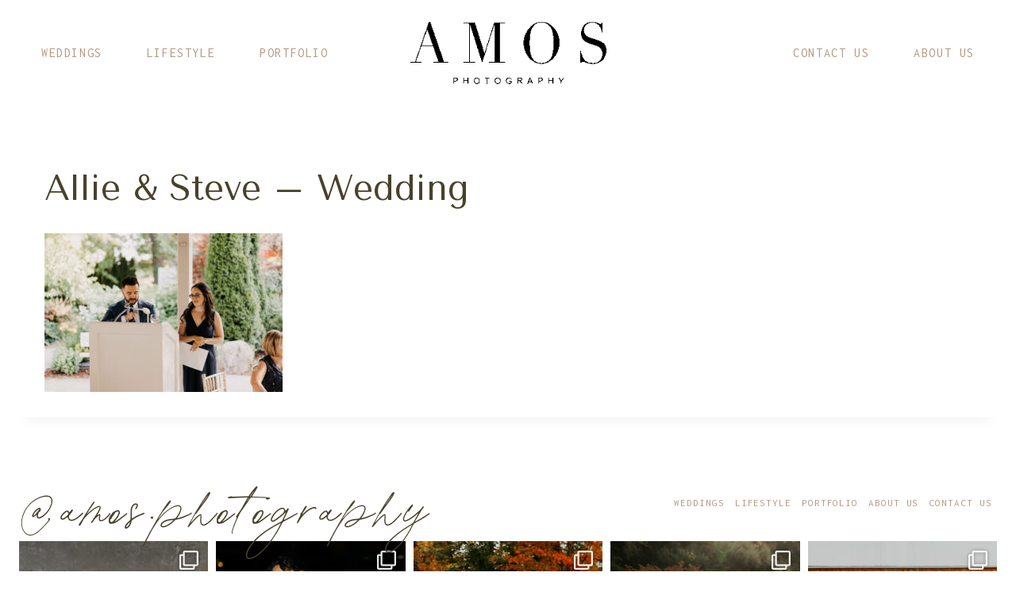

--- FILE ---
content_type: text/html; charset=UTF-8
request_url: https://amos-photography.com/2022/01/allie-steves-summer-wedding-club-romas-pavilion/allie-steve-wedding-24/
body_size: 17269
content:
<!doctype html>
<html lang="en-US" class="no-js" itemtype="https://schema.org/Blog" itemscope>
<head>
	<meta charset="UTF-8">
	<meta name="viewport" content="width=device-width, initial-scale=1, minimum-scale=1">
	<meta name='robots' content='index, follow, max-image-preview:large, max-snippet:-1, max-video-preview:-1' />
	<style>img:is([sizes="auto" i], [sizes^="auto," i]) { contain-intrinsic-size: 3000px 1500px }</style>
	
	<!-- This site is optimized with the Yoast SEO plugin v26.7 - https://yoast.com/wordpress/plugins/seo/ -->
	<title>Allie &amp; Steve - Wedding - Amos Photography</title>
	<link rel="canonical" href="https://amos-photography.com/2022/01/allie-steves-summer-wedding-club-romas-pavilion/allie-steve-wedding-24/" />
	<meta property="og:locale" content="en_US" />
	<meta property="og:type" content="article" />
	<meta property="og:title" content="Allie &amp; Steve - Wedding - Amos Photography" />
	<meta property="og:url" content="https://amos-photography.com/2022/01/allie-steves-summer-wedding-club-romas-pavilion/allie-steve-wedding-24/" />
	<meta property="og:site_name" content="Amos Photography" />
	<meta property="article:publisher" content="http://www.facebook.com/amosphotographyniagara" />
	<meta property="article:modified_time" content="2022-01-01T20:53:41+00:00" />
	<meta property="og:image" content="https://amos-photography.com/2022/01/allie-steves-summer-wedding-club-romas-pavilion/allie-steve-wedding-24" />
	<meta property="og:image:width" content="2000" />
	<meta property="og:image:height" content="1333" />
	<meta property="og:image:type" content="image/jpeg" />
	<meta name="twitter:card" content="summary_large_image" />
	<script type="application/ld+json" class="yoast-schema-graph">{"@context":"https://schema.org","@graph":[{"@type":"WebPage","@id":"https://amos-photography.com/2022/01/allie-steves-summer-wedding-club-romas-pavilion/allie-steve-wedding-24/","url":"https://amos-photography.com/2022/01/allie-steves-summer-wedding-club-romas-pavilion/allie-steve-wedding-24/","name":"Allie &amp; Steve - Wedding - Amos Photography","isPartOf":{"@id":"https://amos-photography.com/#website"},"primaryImageOfPage":{"@id":"https://amos-photography.com/2022/01/allie-steves-summer-wedding-club-romas-pavilion/allie-steve-wedding-24/#primaryimage"},"image":{"@id":"https://amos-photography.com/2022/01/allie-steves-summer-wedding-club-romas-pavilion/allie-steve-wedding-24/#primaryimage"},"thumbnailUrl":"https://amos-photography.com/wp-content/uploads/2022/01/Amos-Photography-Club-Roma-Wedding-Photographer-A-S-24.jpg","datePublished":"2022-01-01T20:46:14+00:00","dateModified":"2022-01-01T20:53:41+00:00","breadcrumb":{"@id":"https://amos-photography.com/2022/01/allie-steves-summer-wedding-club-romas-pavilion/allie-steve-wedding-24/#breadcrumb"},"inLanguage":"en-US","potentialAction":[{"@type":"ReadAction","target":["https://amos-photography.com/2022/01/allie-steves-summer-wedding-club-romas-pavilion/allie-steve-wedding-24/"]}]},{"@type":"ImageObject","inLanguage":"en-US","@id":"https://amos-photography.com/2022/01/allie-steves-summer-wedding-club-romas-pavilion/allie-steve-wedding-24/#primaryimage","url":"https://amos-photography.com/wp-content/uploads/2022/01/Amos-Photography-Club-Roma-Wedding-Photographer-A-S-24.jpg","contentUrl":"https://amos-photography.com/wp-content/uploads/2022/01/Amos-Photography-Club-Roma-Wedding-Photographer-A-S-24.jpg","width":2000,"height":1333},{"@type":"BreadcrumbList","@id":"https://amos-photography.com/2022/01/allie-steves-summer-wedding-club-romas-pavilion/allie-steve-wedding-24/#breadcrumb","itemListElement":[{"@type":"ListItem","position":1,"name":"Home","item":"https://amos-photography.com/"},{"@type":"ListItem","position":2,"name":"Allie &#038; Steve&#8217;s Summer Wedding at Club Roma&#8217;s Pavilion","item":"https://amos-photography.com/2022/01/allie-steves-summer-wedding-club-romas-pavilion/"},{"@type":"ListItem","position":3,"name":"Allie &amp; Steve &#8211; Wedding"}]},{"@type":"WebSite","@id":"https://amos-photography.com/#website","url":"https://amos-photography.com/","name":"Amos Photography","description":"Niagara Wedding Photographers","publisher":{"@id":"https://amos-photography.com/#organization"},"potentialAction":[{"@type":"SearchAction","target":{"@type":"EntryPoint","urlTemplate":"https://amos-photography.com/?s={search_term_string}"},"query-input":{"@type":"PropertyValueSpecification","valueRequired":true,"valueName":"search_term_string"}}],"inLanguage":"en-US"},{"@type":"Organization","@id":"https://amos-photography.com/#organization","name":"Amos Photography","url":"https://amos-photography.com/","logo":{"@type":"ImageObject","inLanguage":"en-US","@id":"https://amos-photography.com/#/schema/logo/image/","url":"https://amos-photography.com/wp-content/uploads/2025/06/cropped-Amos-Photography-PNG-Square-1-1.png","contentUrl":"https://amos-photography.com/wp-content/uploads/2025/06/cropped-Amos-Photography-PNG-Square-1-1.png","width":1683,"height":673,"caption":"Amos Photography"},"image":{"@id":"https://amos-photography.com/#/schema/logo/image/"},"sameAs":["http://www.facebook.com/amosphotographyniagara","http://www.instagram.com/amos.photography"]}]}</script>
	<!-- / Yoast SEO plugin. -->


<link rel="alternate" type="application/rss+xml" title="Amos Photography &raquo; Feed" href="https://amos-photography.com/feed/" />
<link rel="alternate" type="application/rss+xml" title="Amos Photography &raquo; Comments Feed" href="https://amos-photography.com/comments/feed/" />
			<script>document.documentElement.classList.remove( 'no-js' );</script>
			<script>
window._wpemojiSettings = {"baseUrl":"https:\/\/s.w.org\/images\/core\/emoji\/16.0.1\/72x72\/","ext":".png","svgUrl":"https:\/\/s.w.org\/images\/core\/emoji\/16.0.1\/svg\/","svgExt":".svg","source":{"concatemoji":"https:\/\/amos-photography.com\/wp-includes\/js\/wp-emoji-release.min.js?ver=6.8.3"}};
/*! This file is auto-generated */
!function(s,n){var o,i,e;function c(e){try{var t={supportTests:e,timestamp:(new Date).valueOf()};sessionStorage.setItem(o,JSON.stringify(t))}catch(e){}}function p(e,t,n){e.clearRect(0,0,e.canvas.width,e.canvas.height),e.fillText(t,0,0);var t=new Uint32Array(e.getImageData(0,0,e.canvas.width,e.canvas.height).data),a=(e.clearRect(0,0,e.canvas.width,e.canvas.height),e.fillText(n,0,0),new Uint32Array(e.getImageData(0,0,e.canvas.width,e.canvas.height).data));return t.every(function(e,t){return e===a[t]})}function u(e,t){e.clearRect(0,0,e.canvas.width,e.canvas.height),e.fillText(t,0,0);for(var n=e.getImageData(16,16,1,1),a=0;a<n.data.length;a++)if(0!==n.data[a])return!1;return!0}function f(e,t,n,a){switch(t){case"flag":return n(e,"\ud83c\udff3\ufe0f\u200d\u26a7\ufe0f","\ud83c\udff3\ufe0f\u200b\u26a7\ufe0f")?!1:!n(e,"\ud83c\udde8\ud83c\uddf6","\ud83c\udde8\u200b\ud83c\uddf6")&&!n(e,"\ud83c\udff4\udb40\udc67\udb40\udc62\udb40\udc65\udb40\udc6e\udb40\udc67\udb40\udc7f","\ud83c\udff4\u200b\udb40\udc67\u200b\udb40\udc62\u200b\udb40\udc65\u200b\udb40\udc6e\u200b\udb40\udc67\u200b\udb40\udc7f");case"emoji":return!a(e,"\ud83e\udedf")}return!1}function g(e,t,n,a){var r="undefined"!=typeof WorkerGlobalScope&&self instanceof WorkerGlobalScope?new OffscreenCanvas(300,150):s.createElement("canvas"),o=r.getContext("2d",{willReadFrequently:!0}),i=(o.textBaseline="top",o.font="600 32px Arial",{});return e.forEach(function(e){i[e]=t(o,e,n,a)}),i}function t(e){var t=s.createElement("script");t.src=e,t.defer=!0,s.head.appendChild(t)}"undefined"!=typeof Promise&&(o="wpEmojiSettingsSupports",i=["flag","emoji"],n.supports={everything:!0,everythingExceptFlag:!0},e=new Promise(function(e){s.addEventListener("DOMContentLoaded",e,{once:!0})}),new Promise(function(t){var n=function(){try{var e=JSON.parse(sessionStorage.getItem(o));if("object"==typeof e&&"number"==typeof e.timestamp&&(new Date).valueOf()<e.timestamp+604800&&"object"==typeof e.supportTests)return e.supportTests}catch(e){}return null}();if(!n){if("undefined"!=typeof Worker&&"undefined"!=typeof OffscreenCanvas&&"undefined"!=typeof URL&&URL.createObjectURL&&"undefined"!=typeof Blob)try{var e="postMessage("+g.toString()+"("+[JSON.stringify(i),f.toString(),p.toString(),u.toString()].join(",")+"));",a=new Blob([e],{type:"text/javascript"}),r=new Worker(URL.createObjectURL(a),{name:"wpTestEmojiSupports"});return void(r.onmessage=function(e){c(n=e.data),r.terminate(),t(n)})}catch(e){}c(n=g(i,f,p,u))}t(n)}).then(function(e){for(var t in e)n.supports[t]=e[t],n.supports.everything=n.supports.everything&&n.supports[t],"flag"!==t&&(n.supports.everythingExceptFlag=n.supports.everythingExceptFlag&&n.supports[t]);n.supports.everythingExceptFlag=n.supports.everythingExceptFlag&&!n.supports.flag,n.DOMReady=!1,n.readyCallback=function(){n.DOMReady=!0}}).then(function(){return e}).then(function(){var e;n.supports.everything||(n.readyCallback(),(e=n.source||{}).concatemoji?t(e.concatemoji):e.wpemoji&&e.twemoji&&(t(e.twemoji),t(e.wpemoji)))}))}((window,document),window._wpemojiSettings);
</script>
<link rel='stylesheet' id='sbi_styles-css' href='https://amos-photography.com/wp-content/plugins/instagram-feed/css/sbi-styles.min.css?ver=6.10.0' media='all' />
<style id='wp-emoji-styles-inline-css'>

	img.wp-smiley, img.emoji {
		display: inline !important;
		border: none !important;
		box-shadow: none !important;
		height: 1em !important;
		width: 1em !important;
		margin: 0 0.07em !important;
		vertical-align: -0.1em !important;
		background: none !important;
		padding: 0 !important;
	}
</style>
<link rel='stylesheet' id='wp-block-library-css' href='https://amos-photography.com/wp-includes/css/dist/block-library/style.min.css?ver=6.8.3' media='all' />
<style id='classic-theme-styles-inline-css'>
/*! This file is auto-generated */
.wp-block-button__link{color:#fff;background-color:#32373c;border-radius:9999px;box-shadow:none;text-decoration:none;padding:calc(.667em + 2px) calc(1.333em + 2px);font-size:1.125em}.wp-block-file__button{background:#32373c;color:#fff;text-decoration:none}
</style>
<style id='global-styles-inline-css'>
:root{--wp--preset--aspect-ratio--square: 1;--wp--preset--aspect-ratio--4-3: 4/3;--wp--preset--aspect-ratio--3-4: 3/4;--wp--preset--aspect-ratio--3-2: 3/2;--wp--preset--aspect-ratio--2-3: 2/3;--wp--preset--aspect-ratio--16-9: 16/9;--wp--preset--aspect-ratio--9-16: 9/16;--wp--preset--color--black: #000000;--wp--preset--color--cyan-bluish-gray: #abb8c3;--wp--preset--color--white: #ffffff;--wp--preset--color--pale-pink: #f78da7;--wp--preset--color--vivid-red: #cf2e2e;--wp--preset--color--luminous-vivid-orange: #ff6900;--wp--preset--color--luminous-vivid-amber: #fcb900;--wp--preset--color--light-green-cyan: #7bdcb5;--wp--preset--color--vivid-green-cyan: #00d084;--wp--preset--color--pale-cyan-blue: #8ed1fc;--wp--preset--color--vivid-cyan-blue: #0693e3;--wp--preset--color--vivid-purple: #9b51e0;--wp--preset--color--theme-palette-1: var(--global-palette1);--wp--preset--color--theme-palette-2: var(--global-palette2);--wp--preset--color--theme-palette-3: var(--global-palette3);--wp--preset--color--theme-palette-4: var(--global-palette4);--wp--preset--color--theme-palette-5: var(--global-palette5);--wp--preset--color--theme-palette-6: var(--global-palette6);--wp--preset--color--theme-palette-7: var(--global-palette7);--wp--preset--color--theme-palette-8: var(--global-palette8);--wp--preset--color--theme-palette-9: var(--global-palette9);--wp--preset--color--theme-palette-10: var(--global-palette10);--wp--preset--color--theme-palette-11: var(--global-palette11);--wp--preset--color--theme-palette-12: var(--global-palette12);--wp--preset--color--theme-palette-13: var(--global-palette13);--wp--preset--color--theme-palette-14: var(--global-palette14);--wp--preset--color--theme-palette-15: var(--global-palette15);--wp--preset--gradient--vivid-cyan-blue-to-vivid-purple: linear-gradient(135deg,rgba(6,147,227,1) 0%,rgb(155,81,224) 100%);--wp--preset--gradient--light-green-cyan-to-vivid-green-cyan: linear-gradient(135deg,rgb(122,220,180) 0%,rgb(0,208,130) 100%);--wp--preset--gradient--luminous-vivid-amber-to-luminous-vivid-orange: linear-gradient(135deg,rgba(252,185,0,1) 0%,rgba(255,105,0,1) 100%);--wp--preset--gradient--luminous-vivid-orange-to-vivid-red: linear-gradient(135deg,rgba(255,105,0,1) 0%,rgb(207,46,46) 100%);--wp--preset--gradient--very-light-gray-to-cyan-bluish-gray: linear-gradient(135deg,rgb(238,238,238) 0%,rgb(169,184,195) 100%);--wp--preset--gradient--cool-to-warm-spectrum: linear-gradient(135deg,rgb(74,234,220) 0%,rgb(151,120,209) 20%,rgb(207,42,186) 40%,rgb(238,44,130) 60%,rgb(251,105,98) 80%,rgb(254,248,76) 100%);--wp--preset--gradient--blush-light-purple: linear-gradient(135deg,rgb(255,206,236) 0%,rgb(152,150,240) 100%);--wp--preset--gradient--blush-bordeaux: linear-gradient(135deg,rgb(254,205,165) 0%,rgb(254,45,45) 50%,rgb(107,0,62) 100%);--wp--preset--gradient--luminous-dusk: linear-gradient(135deg,rgb(255,203,112) 0%,rgb(199,81,192) 50%,rgb(65,88,208) 100%);--wp--preset--gradient--pale-ocean: linear-gradient(135deg,rgb(255,245,203) 0%,rgb(182,227,212) 50%,rgb(51,167,181) 100%);--wp--preset--gradient--electric-grass: linear-gradient(135deg,rgb(202,248,128) 0%,rgb(113,206,126) 100%);--wp--preset--gradient--midnight: linear-gradient(135deg,rgb(2,3,129) 0%,rgb(40,116,252) 100%);--wp--preset--font-size--small: var(--global-font-size-small);--wp--preset--font-size--medium: var(--global-font-size-medium);--wp--preset--font-size--large: var(--global-font-size-large);--wp--preset--font-size--x-large: 42px;--wp--preset--font-size--larger: var(--global-font-size-larger);--wp--preset--font-size--xxlarge: var(--global-font-size-xxlarge);--wp--preset--spacing--20: 0.44rem;--wp--preset--spacing--30: 0.67rem;--wp--preset--spacing--40: 1rem;--wp--preset--spacing--50: 1.5rem;--wp--preset--spacing--60: 2.25rem;--wp--preset--spacing--70: 3.38rem;--wp--preset--spacing--80: 5.06rem;--wp--preset--shadow--natural: 6px 6px 9px rgba(0, 0, 0, 0.2);--wp--preset--shadow--deep: 12px 12px 50px rgba(0, 0, 0, 0.4);--wp--preset--shadow--sharp: 6px 6px 0px rgba(0, 0, 0, 0.2);--wp--preset--shadow--outlined: 6px 6px 0px -3px rgba(255, 255, 255, 1), 6px 6px rgba(0, 0, 0, 1);--wp--preset--shadow--crisp: 6px 6px 0px rgba(0, 0, 0, 1);}:where(.is-layout-flex){gap: 0.5em;}:where(.is-layout-grid){gap: 0.5em;}body .is-layout-flex{display: flex;}.is-layout-flex{flex-wrap: wrap;align-items: center;}.is-layout-flex > :is(*, div){margin: 0;}body .is-layout-grid{display: grid;}.is-layout-grid > :is(*, div){margin: 0;}:where(.wp-block-columns.is-layout-flex){gap: 2em;}:where(.wp-block-columns.is-layout-grid){gap: 2em;}:where(.wp-block-post-template.is-layout-flex){gap: 1.25em;}:where(.wp-block-post-template.is-layout-grid){gap: 1.25em;}.has-black-color{color: var(--wp--preset--color--black) !important;}.has-cyan-bluish-gray-color{color: var(--wp--preset--color--cyan-bluish-gray) !important;}.has-white-color{color: var(--wp--preset--color--white) !important;}.has-pale-pink-color{color: var(--wp--preset--color--pale-pink) !important;}.has-vivid-red-color{color: var(--wp--preset--color--vivid-red) !important;}.has-luminous-vivid-orange-color{color: var(--wp--preset--color--luminous-vivid-orange) !important;}.has-luminous-vivid-amber-color{color: var(--wp--preset--color--luminous-vivid-amber) !important;}.has-light-green-cyan-color{color: var(--wp--preset--color--light-green-cyan) !important;}.has-vivid-green-cyan-color{color: var(--wp--preset--color--vivid-green-cyan) !important;}.has-pale-cyan-blue-color{color: var(--wp--preset--color--pale-cyan-blue) !important;}.has-vivid-cyan-blue-color{color: var(--wp--preset--color--vivid-cyan-blue) !important;}.has-vivid-purple-color{color: var(--wp--preset--color--vivid-purple) !important;}.has-black-background-color{background-color: var(--wp--preset--color--black) !important;}.has-cyan-bluish-gray-background-color{background-color: var(--wp--preset--color--cyan-bluish-gray) !important;}.has-white-background-color{background-color: var(--wp--preset--color--white) !important;}.has-pale-pink-background-color{background-color: var(--wp--preset--color--pale-pink) !important;}.has-vivid-red-background-color{background-color: var(--wp--preset--color--vivid-red) !important;}.has-luminous-vivid-orange-background-color{background-color: var(--wp--preset--color--luminous-vivid-orange) !important;}.has-luminous-vivid-amber-background-color{background-color: var(--wp--preset--color--luminous-vivid-amber) !important;}.has-light-green-cyan-background-color{background-color: var(--wp--preset--color--light-green-cyan) !important;}.has-vivid-green-cyan-background-color{background-color: var(--wp--preset--color--vivid-green-cyan) !important;}.has-pale-cyan-blue-background-color{background-color: var(--wp--preset--color--pale-cyan-blue) !important;}.has-vivid-cyan-blue-background-color{background-color: var(--wp--preset--color--vivid-cyan-blue) !important;}.has-vivid-purple-background-color{background-color: var(--wp--preset--color--vivid-purple) !important;}.has-black-border-color{border-color: var(--wp--preset--color--black) !important;}.has-cyan-bluish-gray-border-color{border-color: var(--wp--preset--color--cyan-bluish-gray) !important;}.has-white-border-color{border-color: var(--wp--preset--color--white) !important;}.has-pale-pink-border-color{border-color: var(--wp--preset--color--pale-pink) !important;}.has-vivid-red-border-color{border-color: var(--wp--preset--color--vivid-red) !important;}.has-luminous-vivid-orange-border-color{border-color: var(--wp--preset--color--luminous-vivid-orange) !important;}.has-luminous-vivid-amber-border-color{border-color: var(--wp--preset--color--luminous-vivid-amber) !important;}.has-light-green-cyan-border-color{border-color: var(--wp--preset--color--light-green-cyan) !important;}.has-vivid-green-cyan-border-color{border-color: var(--wp--preset--color--vivid-green-cyan) !important;}.has-pale-cyan-blue-border-color{border-color: var(--wp--preset--color--pale-cyan-blue) !important;}.has-vivid-cyan-blue-border-color{border-color: var(--wp--preset--color--vivid-cyan-blue) !important;}.has-vivid-purple-border-color{border-color: var(--wp--preset--color--vivid-purple) !important;}.has-vivid-cyan-blue-to-vivid-purple-gradient-background{background: var(--wp--preset--gradient--vivid-cyan-blue-to-vivid-purple) !important;}.has-light-green-cyan-to-vivid-green-cyan-gradient-background{background: var(--wp--preset--gradient--light-green-cyan-to-vivid-green-cyan) !important;}.has-luminous-vivid-amber-to-luminous-vivid-orange-gradient-background{background: var(--wp--preset--gradient--luminous-vivid-amber-to-luminous-vivid-orange) !important;}.has-luminous-vivid-orange-to-vivid-red-gradient-background{background: var(--wp--preset--gradient--luminous-vivid-orange-to-vivid-red) !important;}.has-very-light-gray-to-cyan-bluish-gray-gradient-background{background: var(--wp--preset--gradient--very-light-gray-to-cyan-bluish-gray) !important;}.has-cool-to-warm-spectrum-gradient-background{background: var(--wp--preset--gradient--cool-to-warm-spectrum) !important;}.has-blush-light-purple-gradient-background{background: var(--wp--preset--gradient--blush-light-purple) !important;}.has-blush-bordeaux-gradient-background{background: var(--wp--preset--gradient--blush-bordeaux) !important;}.has-luminous-dusk-gradient-background{background: var(--wp--preset--gradient--luminous-dusk) !important;}.has-pale-ocean-gradient-background{background: var(--wp--preset--gradient--pale-ocean) !important;}.has-electric-grass-gradient-background{background: var(--wp--preset--gradient--electric-grass) !important;}.has-midnight-gradient-background{background: var(--wp--preset--gradient--midnight) !important;}.has-small-font-size{font-size: var(--wp--preset--font-size--small) !important;}.has-medium-font-size{font-size: var(--wp--preset--font-size--medium) !important;}.has-large-font-size{font-size: var(--wp--preset--font-size--large) !important;}.has-x-large-font-size{font-size: var(--wp--preset--font-size--x-large) !important;}
:where(.wp-block-post-template.is-layout-flex){gap: 1.25em;}:where(.wp-block-post-template.is-layout-grid){gap: 1.25em;}
:where(.wp-block-columns.is-layout-flex){gap: 2em;}:where(.wp-block-columns.is-layout-grid){gap: 2em;}
:root :where(.wp-block-pullquote){font-size: 1.5em;line-height: 1.6;}
</style>
<link rel='stylesheet' id='wp-components-css' href='https://amos-photography.com/wp-includes/css/dist/components/style.min.css?ver=6.8.3' media='all' />
<link rel='stylesheet' id='godaddy-styles-css' href='https://amos-photography.com/wp-content/mu-plugins/vendor/wpex/godaddy-launch/includes/Dependencies/GoDaddy/Styles/build/latest.css?ver=2.0.2' media='all' />
<link rel='stylesheet' id='kadence-global-css' href='https://amos-photography.com/wp-content/themes/kadence/assets/css/global.min.css?ver=1.4.2' media='all' />
<style id='kadence-global-inline-css'>
/* Kadence Base CSS */
:root{--global-palette1:#796f50;--global-palette2:#a19b85;--global-palette3:#48422a;--global-palette4:#97765d;--global-palette5:#b69984;--global-palette6:#e1dbd7;--global-palette7:#e5e3de;--global-palette8:#ffffff;--global-palette9:#ffffff;--global-palette10:#232323;--global-palette11:#13612e;--global-palette12:#616569;--global-palette13:#b82105;--global-palette14:#f7630c;--global-palette15:#f5a524;--global-palette9rgb:255, 255, 255;--global-palette-highlight:var(--global-palette1);--global-palette-highlight-alt:var(--global-palette2);--global-palette-highlight-alt2:var(--global-palette9);--global-palette-btn-bg:var(--global-palette5);--global-palette-btn-bg-hover:var(--global-palette6);--global-palette-btn:var(--global-palette9);--global-palette-btn-hover:var(--global-palette9);--global-palette-btn-sec-bg:var(--global-palette7);--global-palette-btn-sec-bg-hover:var(--global-palette2);--global-palette-btn-sec:var(--global-palette3);--global-palette-btn-sec-hover:var(--global-palette9);--global-body-font-family:'DM Sans', sans-serif;--global-heading-font-family:'Tenor Sans', sans-serif;--global-primary-nav-font-family:Inconsolata, monospace;--global-fallback-font:sans-serif;--global-display-fallback-font:sans-serif;--global-content-width:1290px;--global-content-wide-width:calc(1290px + 230px);--global-content-narrow-width:842px;--global-content-edge-padding:1.5rem;--global-content-boxed-padding:2rem;--global-calc-content-width:calc(1290px - var(--global-content-edge-padding) - var(--global-content-edge-padding) );--wp--style--global--content-size:var(--global-calc-content-width);}.wp-site-blocks{--global-vw:calc( 100vw - ( 0.5 * var(--scrollbar-offset)));}body{background:var(--global-palette8);}body, input, select, optgroup, textarea{font-style:normal;font-weight:300;font-size:16px;line-height:1.7;letter-spacing:0px;font-family:var(--global-body-font-family);color:var(--global-palette3);}.content-bg, body.content-style-unboxed .site{background:var(--global-palette9);}h1,h2,h3,h4,h5,h6{font-family:var(--global-heading-font-family);}h1{font-style:normal;font-weight:400;font-size:44px;line-height:1.1;letter-spacing:0px;text-transform:none;color:var(--global-palette3);}h2{font-style:normal;font-weight:400;font-size:36px;line-height:1.1;letter-spacing:0px;color:var(--global-palette3);}h3{font-style:normal;font-weight:400;font-size:31px;line-height:1.1;letter-spacing:0px;color:var(--global-palette3);}h4{font-style:normal;font-weight:400;font-size:24px;line-height:1.1;letter-spacing:0px;color:var(--global-palette3);}h5{font-style:normal;font-weight:normal;font-size:16px;line-height:1.3;letter-spacing:0.08em;font-family:Inconsolata, monospace;text-transform:uppercase;color:var(--global-palette3);}h6{font-style:normal;font-weight:normal;font-size:13px;line-height:1.4;letter-spacing:0.1em;font-family:Inconsolata, monospace;text-transform:uppercase;color:var(--global-palette3);}.entry-hero h1{font-style:normal;font-size:36px;text-transform:uppercase;}@media all and (max-width: 767px){h1{font-size:38px;}h2{font-size:32px;}h3{font-size:28px;}h4{font-size:23px;}}.entry-hero .kadence-breadcrumbs{max-width:1290px;}.site-container, .site-header-row-layout-contained, .site-footer-row-layout-contained, .entry-hero-layout-contained, .comments-area, .alignfull > .wp-block-cover__inner-container, .alignwide > .wp-block-cover__inner-container{max-width:var(--global-content-width);}.content-width-narrow .content-container.site-container, .content-width-narrow .hero-container.site-container{max-width:var(--global-content-narrow-width);}@media all and (min-width: 1520px){.wp-site-blocks .content-container  .alignwide{margin-left:-115px;margin-right:-115px;width:unset;max-width:unset;}}@media all and (min-width: 1102px){.content-width-narrow .wp-site-blocks .content-container .alignwide{margin-left:-130px;margin-right:-130px;width:unset;max-width:unset;}}.content-style-boxed .wp-site-blocks .entry-content .alignwide{margin-left:calc( -1 * var( --global-content-boxed-padding ) );margin-right:calc( -1 * var( --global-content-boxed-padding ) );}.content-area{margin-top:3rem;margin-bottom:3rem;}@media all and (max-width: 1024px){.content-area{margin-top:3rem;margin-bottom:3rem;}}@media all and (max-width: 767px){.content-area{margin-top:2rem;margin-bottom:2rem;}}@media all and (max-width: 1024px){:root{--global-content-boxed-padding:2rem;}}@media all and (max-width: 767px){:root{--global-content-boxed-padding:1.5rem;}}.entry-content-wrap{padding:2rem;}@media all and (max-width: 1024px){.entry-content-wrap{padding:2rem;}}@media all and (max-width: 767px){.entry-content-wrap{padding:1.5rem;}}.entry.single-entry{box-shadow:0px 15px 15px -10px rgba(0,0,0,0.05);}.entry.loop-entry{box-shadow:0px 15px 15px -10px rgba(0,0,0,0.05);}.loop-entry .entry-content-wrap{padding:2rem;}@media all and (max-width: 1024px){.loop-entry .entry-content-wrap{padding:2rem;}}@media all and (max-width: 767px){.loop-entry .entry-content-wrap{padding:1.5rem;}}button, .button, .wp-block-button__link, input[type="button"], input[type="reset"], input[type="submit"], .fl-button, .elementor-button-wrapper .elementor-button, .wc-block-components-checkout-place-order-button, .wc-block-cart__submit{font-style:normal;font-weight:normal;font-size:13px;letter-spacing:0.1em;font-family:Inconsolata, monospace;text-transform:uppercase;box-shadow:0px 0px 0px -7px rgba(0,0,0,0);}button:hover, button:focus, button:active, .button:hover, .button:focus, .button:active, .wp-block-button__link:hover, .wp-block-button__link:focus, .wp-block-button__link:active, input[type="button"]:hover, input[type="button"]:focus, input[type="button"]:active, input[type="reset"]:hover, input[type="reset"]:focus, input[type="reset"]:active, input[type="submit"]:hover, input[type="submit"]:focus, input[type="submit"]:active, .elementor-button-wrapper .elementor-button:hover, .elementor-button-wrapper .elementor-button:focus, .elementor-button-wrapper .elementor-button:active, .wc-block-cart__submit:hover{box-shadow:0px 15px 25px -7px rgba(0,0,0,0.1);}.kb-button.kb-btn-global-outline.kb-btn-global-inherit{padding-top:calc(px - 2px);padding-right:calc(px - 2px);padding-bottom:calc(px - 2px);padding-left:calc(px - 2px);}button.button-style-secondary, .button.button-style-secondary, .wp-block-button__link.button-style-secondary, input[type="button"].button-style-secondary, input[type="reset"].button-style-secondary, input[type="submit"].button-style-secondary, .fl-button.button-style-secondary, .elementor-button-wrapper .elementor-button.button-style-secondary, .wc-block-components-checkout-place-order-button.button-style-secondary, .wc-block-cart__submit.button-style-secondary{font-style:normal;font-weight:normal;font-size:13px;letter-spacing:0.1em;font-family:Inconsolata, monospace;text-transform:uppercase;}@media all and (min-width: 1025px){.transparent-header .entry-hero .entry-hero-container-inner{padding-top:133px;}}@media all and (max-width: 1024px){.mobile-transparent-header .entry-hero .entry-hero-container-inner{padding-top:90px;}}@media all and (max-width: 767px){.mobile-transparent-header .entry-hero .entry-hero-container-inner{padding-top:70px;}}.loop-entry.type-post .entry-taxonomies{font-style:normal;font-size:11px;line-height:1.8;letter-spacing:0.12em;text-transform:uppercase;}.loop-entry.type-post .entry-taxonomies, .loop-entry.type-post .entry-taxonomies a{color:var(--global-palette1);}.loop-entry.type-post .entry-taxonomies .category-style-pill a{background:var(--global-palette1);}.loop-entry.type-post .entry-taxonomies a:hover{color:var(--global-palette2);}.loop-entry.type-post .entry-taxonomies .category-style-pill a:hover{background:var(--global-palette2);}.loop-entry.type-post .entry-meta{font-style:normal;font-size:11px;letter-spacing:0.12em;text-transform:uppercase;}
/* Kadence Header CSS */
@media all and (max-width: 1024px){.mobile-transparent-header #masthead{position:absolute;left:0px;right:0px;z-index:100;}.kadence-scrollbar-fixer.mobile-transparent-header #masthead{right:var(--scrollbar-offset,0);}.mobile-transparent-header #masthead, .mobile-transparent-header .site-top-header-wrap .site-header-row-container-inner, .mobile-transparent-header .site-main-header-wrap .site-header-row-container-inner, .mobile-transparent-header .site-bottom-header-wrap .site-header-row-container-inner{background:transparent;}.site-header-row-tablet-layout-fullwidth, .site-header-row-tablet-layout-standard{padding:0px;}}@media all and (min-width: 1025px){.transparent-header #masthead{position:absolute;left:0px;right:0px;z-index:100;}.transparent-header.kadence-scrollbar-fixer #masthead{right:var(--scrollbar-offset,0);}.transparent-header #masthead, .transparent-header .site-top-header-wrap .site-header-row-container-inner, .transparent-header .site-main-header-wrap .site-header-row-container-inner, .transparent-header .site-bottom-header-wrap .site-header-row-container-inner{background:transparent;}}.site-branding a.brand img{max-width:247px;}.site-branding a.brand img.svg-logo-image{width:247px;}@media all and (max-width: 1024px){.site-branding a.brand img{max-width:115px;}.site-branding a.brand img.svg-logo-image{width:115px;}}@media all and (max-width: 767px){.site-branding a.brand img{max-width:100px;}.site-branding a.brand img.svg-logo-image{width:100px;}}.site-branding{padding:0px 0px 0px 0px;}#masthead, #masthead .kadence-sticky-header.item-is-fixed:not(.item-at-start):not(.site-header-row-container):not(.site-main-header-wrap), #masthead .kadence-sticky-header.item-is-fixed:not(.item-at-start) > .site-header-row-container-inner{background:#ffffff;}.site-main-header-wrap .site-header-row-container-inner{background:#ffffff;border-bottom:1px solid #ffffff;}.site-main-header-inner-wrap{min-height:133px;}@media all and (max-width: 1024px){.site-main-header-inner-wrap{min-height:90px;}}@media all and (max-width: 767px){.site-main-header-inner-wrap{min-height:70px;}}.transparent-header #masthead .site-main-header-wrap .site-header-row-container-inner{background:#ffffff;}.site-main-header-wrap.site-header-row-container.site-header-focus-item.site-header-row-layout-standard.kadence-sticky-header.item-is-fixed.item-is-stuck, .site-header-upper-inner-wrap.kadence-sticky-header.item-is-fixed.item-is-stuck, .site-header-inner-wrap.kadence-sticky-header.item-is-fixed.item-is-stuck, .site-top-header-wrap.site-header-row-container.site-header-focus-item.site-header-row-layout-standard.kadence-sticky-header.item-is-fixed.item-is-stuck, .site-bottom-header-wrap.site-header-row-container.site-header-focus-item.site-header-row-layout-standard.kadence-sticky-header.item-is-fixed.item-is-stuck{box-shadow:0px 0px 0px 0px rgba(0,0,0,0);}.header-navigation[class*="header-navigation-style-underline"] .header-menu-container.primary-menu-container>ul>li>a:after{width:calc( 100% - 3.5em);}.main-navigation .primary-menu-container > ul > li.menu-item > a{padding-left:calc(3.5em / 2);padding-right:calc(3.5em / 2);padding-top:0.5em;padding-bottom:0.5em;color:var(--global-palette5);}.main-navigation .primary-menu-container > ul > li.menu-item .dropdown-nav-special-toggle{right:calc(3.5em / 2);}.main-navigation .primary-menu-container > ul li.menu-item > a{font-style:normal;font-weight:normal;font-size:16px;line-height:1.8;letter-spacing:0.1em;font-family:var(--global-primary-nav-font-family);text-transform:uppercase;}.main-navigation .primary-menu-container > ul > li.menu-item > a:hover{color:var(--global-palette-highlight);}.main-navigation .primary-menu-container > ul > li.menu-item.current-menu-item > a{color:var(--global-palette3);}.header-navigation[class*="header-navigation-style-underline"] .header-menu-container.secondary-menu-container>ul>li>a:after{width:calc( 100% - 3.5em);}.secondary-navigation .secondary-menu-container > ul > li.menu-item > a{padding-left:calc(3.5em / 2);padding-right:calc(3.5em / 2);padding-top:0.5em;padding-bottom:0.5em;color:var(--global-palette5);}.secondary-navigation .primary-menu-container > ul > li.menu-item .dropdown-nav-special-toggle{right:calc(3.5em / 2);}.secondary-navigation .secondary-menu-container > ul li.menu-item > a{font-style:normal;font-weight:normal;font-size:16px;line-height:1.8;letter-spacing:0.1em;font-family:Inconsolata, monospace;text-transform:uppercase;}.secondary-navigation .secondary-menu-container > ul > li.menu-item > a:hover{color:var(--global-palette-highlight);}.secondary-navigation .secondary-menu-container > ul > li.menu-item.current-menu-item > a{color:var(--global-palette3);}.header-navigation .header-menu-container ul ul.sub-menu, .header-navigation .header-menu-container ul ul.submenu{background:var(--global-palette9);box-shadow:0px 2px 13px 0px rgba(0,0,0,0.1);}.header-navigation .header-menu-container ul ul li.menu-item, .header-menu-container ul.menu > li.kadence-menu-mega-enabled > ul > li.menu-item > a{border-bottom:1px solid rgba(255,255,255,0.1);border-radius:0px 0px 0px 0px;}.header-navigation .header-menu-container ul ul li.menu-item > a{width:200px;padding-top:0.8em;padding-bottom:0.8em;color:var(--global-palette8);font-style:normal;font-size:13px;line-height:1.8;letter-spacing:0.1em;text-transform:uppercase;}.header-navigation .header-menu-container ul ul li.menu-item > a:hover{color:var(--global-palette9);background:var(--global-palette7);border-radius:0px 0px 0px 0px;}.header-navigation .header-menu-container ul ul li.menu-item.current-menu-item > a{color:var(--global-palette9);background:var(--global-palette9);border-radius:0px 0px 0px 0px;}.mobile-toggle-open-container .menu-toggle-open, .mobile-toggle-open-container .menu-toggle-open:focus{color:var(--global-palette5);padding:0.4em 0.6em 0.4em 0.6em;font-size:14px;}.mobile-toggle-open-container .menu-toggle-open.menu-toggle-style-bordered{border:1px solid currentColor;}.mobile-toggle-open-container .menu-toggle-open .menu-toggle-icon{font-size:20px;}.mobile-toggle-open-container .menu-toggle-open:hover, .mobile-toggle-open-container .menu-toggle-open:focus-visible{color:var(--global-palette-highlight);}.mobile-navigation ul li{font-style:normal;font-weight:normal;font-size:14px;letter-spacing:0.07em;font-family:Inconsolata, monospace;text-transform:uppercase;}.mobile-navigation ul li a{padding-top:1em;padding-bottom:1em;}.mobile-navigation ul li > a, .mobile-navigation ul li.menu-item-has-children > .drawer-nav-drop-wrap{color:var(--global-palette8);}.mobile-navigation ul li.current-menu-item > a, .mobile-navigation ul li.current-menu-item.menu-item-has-children > .drawer-nav-drop-wrap{color:#020000;}.mobile-navigation ul li.menu-item-has-children .drawer-nav-drop-wrap, .mobile-navigation ul li:not(.menu-item-has-children) a{border-bottom:1px solid rgba(255,255,255,0.1);}.mobile-navigation:not(.drawer-navigation-parent-toggle-true) ul li.menu-item-has-children .drawer-nav-drop-wrap button{border-left:1px solid rgba(255,255,255,0.1);}#mobile-drawer .drawer-inner, #mobile-drawer.popup-drawer-layout-fullwidth.popup-drawer-animation-slice .pop-portion-bg, #mobile-drawer.popup-drawer-layout-fullwidth.popup-drawer-animation-slice.pop-animated.show-drawer .drawer-inner{background:#d7cec1;width:291px;}@media all and (max-width: 1024px){#mobile-drawer .drawer-inner, #mobile-drawer.popup-drawer-layout-fullwidth.popup-drawer-animation-slice .pop-portion-bg, #mobile-drawer.popup-drawer-layout-fullwidth.popup-drawer-animation-slice.pop-animated.show-drawer .drawer-inner{width:289px;}}@media all and (max-width: 767px){#mobile-drawer .drawer-inner, #mobile-drawer.popup-drawer-layout-fullwidth.popup-drawer-animation-slice .pop-portion-bg, #mobile-drawer.popup-drawer-layout-fullwidth.popup-drawer-animation-slice.pop-animated.show-drawer .drawer-inner{width:192px;}}#mobile-drawer .drawer-header .drawer-toggle{padding:0.6em 0.15em 0.6em 0.15em;font-size:24px;}
/* Kadence Footer CSS */
.site-middle-footer-wrap .site-footer-row-container-inner{background:var(--global-palette9);border-top:1px none var(--global-palette3);}.site-middle-footer-inner-wrap{min-height:149px;padding-top:5px;padding-bottom:0px;grid-column-gap:30px;grid-row-gap:30px;}.site-middle-footer-inner-wrap .widget{margin-bottom:90px;}.site-middle-footer-inner-wrap .site-footer-section:not(:last-child):after{right:calc(-30px / 2);}.site-top-footer-wrap .site-footer-row-container-inner{background:var(--global-palette9);}.site-top-footer-inner-wrap{min-height:10px;padding-top:29px;padding-bottom:0px;grid-column-gap:30px;grid-row-gap:30px;}.site-top-footer-inner-wrap .widget{margin-bottom:30px;}.site-top-footer-inner-wrap .site-footer-section:not(:last-child):after{right:calc(-30px / 2);}.site-bottom-footer-wrap .site-footer-row-container-inner{background:var(--global-palette9);}.site-bottom-footer-inner-wrap{padding-top:30px;padding-bottom:30px;grid-column-gap:30px;}.site-bottom-footer-inner-wrap .widget{margin-bottom:30px;}.site-bottom-footer-inner-wrap .site-footer-section:not(:last-child):after{right:calc(-30px / 2);}.footer-social-wrap .footer-social-inner-wrap{font-size:0.9em;gap:0.3em;}.site-footer .site-footer-wrap .site-footer-section .footer-social-wrap .footer-social-inner-wrap .social-button{border:2px none transparent;border-radius:50px;}#colophon .footer-html{font-style:normal;font-weight:normal;font-size:10px;letter-spacing:0.1em;font-family:Inconsolata, monospace;text-transform:uppercase;color:var(--global-palette3);}#colophon .footer-navigation .footer-menu-container > ul > li > a{padding-left:calc(1em / 2);padding-right:calc(1em / 2);padding-top:calc(0.6em / 2);padding-bottom:calc(0.6em / 2);color:var(--global-palette5);}#colophon .footer-navigation .footer-menu-container > ul li a{font-style:normal;font-weight:normal;font-size:13px;letter-spacing:0.07em;font-family:Inconsolata, monospace;text-transform:uppercase;}#colophon .footer-navigation .footer-menu-container > ul li a:hover{color:var(--global-palette-highlight);}#colophon .footer-navigation .footer-menu-container > ul li.current-menu-item > a{color:var(--global-palette3);}
</style>
<link rel='stylesheet' id='kadence-header-css' href='https://amos-photography.com/wp-content/themes/kadence/assets/css/header.min.css?ver=1.4.2' media='all' />
<link rel='stylesheet' id='kadence-content-css' href='https://amos-photography.com/wp-content/themes/kadence/assets/css/content.min.css?ver=1.4.2' media='all' />
<link rel='stylesheet' id='kadence-footer-css' href='https://amos-photography.com/wp-content/themes/kadence/assets/css/footer.min.css?ver=1.4.2' media='all' />
<link rel='stylesheet' id='magnolia-style-css' href='https://amos-photography.com/wp-content/themes/magnolia/style.css?ver=2.0' media='all' />
<style id='kadence-blocks-global-variables-inline-css'>
:root {--global-kb-font-size-sm:clamp(0.8rem, 0.73rem + 0.217vw, 0.9rem);--global-kb-font-size-md:clamp(1.1rem, 0.995rem + 0.326vw, 1.25rem);--global-kb-font-size-lg:clamp(1.75rem, 1.576rem + 0.543vw, 2rem);--global-kb-font-size-xl:clamp(2.25rem, 1.728rem + 1.63vw, 3rem);--global-kb-font-size-xxl:clamp(2.5rem, 1.456rem + 3.26vw, 4rem);--global-kb-font-size-xxxl:clamp(2.75rem, 0.489rem + 7.065vw, 6rem);}
</style>
<link rel="https://api.w.org/" href="https://amos-photography.com/wp-json/" /><link rel="alternate" title="JSON" type="application/json" href="https://amos-photography.com/wp-json/wp/v2/media/11130" /><link rel="EditURI" type="application/rsd+xml" title="RSD" href="https://amos-photography.com/xmlrpc.php?rsd" />
<meta name="generator" content="WordPress 6.8.3" />
<link rel='shortlink' href='https://amos-photography.com/?p=11130' />
<link rel="alternate" title="oEmbed (JSON)" type="application/json+oembed" href="https://amos-photography.com/wp-json/oembed/1.0/embed?url=https%3A%2F%2Famos-photography.com%2F2022%2F01%2Fallie-steves-summer-wedding-club-romas-pavilion%2Fallie-steve-wedding-24%2F" />
<link rel="alternate" title="oEmbed (XML)" type="text/xml+oembed" href="https://amos-photography.com/wp-json/oembed/1.0/embed?url=https%3A%2F%2Famos-photography.com%2F2022%2F01%2Fallie-steves-summer-wedding-club-romas-pavilion%2Fallie-steve-wedding-24%2F&#038;format=xml" />
<noscript><style>.lazyload[data-src]{display:none !important;}</style></noscript><style>.lazyload{background-image:none !important;}.lazyload:before{background-image:none !important;}</style><link rel='stylesheet' id='kadence-fonts-gfonts-css' href='https://fonts.googleapis.com/css?family=DM%20Sans:300,700,400%7CTenor%20Sans:regular%7CInconsolata:regular&#038;display=swap' media='all' />
<link rel="icon" href="https://amos-photography.com/wp-content/uploads/2025/06/cropped-Amos-Photography-PNG-Square-1-32x32.png" sizes="32x32" />
<link rel="icon" href="https://amos-photography.com/wp-content/uploads/2025/06/cropped-Amos-Photography-PNG-Square-1-192x192.png" sizes="192x192" />
<link rel="apple-touch-icon" href="https://amos-photography.com/wp-content/uploads/2025/06/cropped-Amos-Photography-PNG-Square-1-180x180.png" />
<meta name="msapplication-TileImage" content="https://amos-photography.com/wp-content/uploads/2025/06/cropped-Amos-Photography-PNG-Square-1-270x270.png" />
		<style id="wp-custom-css">
			.grecaptcha-badge { 
visibility: hidden; 
}		</style>
		</head>

<body data-rsssl=1 class="attachment wp-singular attachment-template-default single single-attachment postid-11130 attachmentid-11130 attachment-jpeg wp-custom-logo wp-embed-responsive wp-theme-kadence wp-child-theme-magnolia footer-on-bottom hide-focus-outline link-style-standard content-title-style-normal content-width-normal content-style-boxed content-vertical-padding-show non-transparent-header mobile-non-transparent-header">
<div id="wrapper" class="site wp-site-blocks">
			<a class="skip-link screen-reader-text scroll-ignore" href="#main">Skip to content</a>
		<header id="masthead" class="site-header" role="banner" itemtype="https://schema.org/WPHeader" itemscope>
	<div id="main-header" class="site-header-wrap">
		<div class="site-header-inner-wrap">
			<div class="site-header-upper-wrap">
				<div class="site-header-upper-inner-wrap">
					<div class="site-main-header-wrap site-header-row-container site-header-focus-item site-header-row-layout-standard" data-section="kadence_customizer_header_main">
	<div class="site-header-row-container-inner">
				<div class="site-container">
			<div class="site-main-header-inner-wrap site-header-row site-header-row-has-sides site-header-row-center-column">
									<div class="site-header-main-section-left site-header-section site-header-section-left">
						<div class="site-header-item site-header-focus-item site-header-item-main-navigation header-navigation-layout-stretch-false header-navigation-layout-fill-stretch-false" data-section="kadence_customizer_primary_navigation">
		<nav id="site-navigation" class="main-navigation header-navigation hover-to-open nav--toggle-sub header-navigation-style-standard header-navigation-dropdown-animation-none" role="navigation" aria-label="Primary">
			<div class="primary-menu-container header-menu-container">
	<ul id="primary-menu" class="menu"><li id="menu-item-16402" class="menu-item menu-item-type-post_type menu-item-object-page menu-item-16402"><a href="https://amos-photography.com/weddings/">Weddings</a></li>
<li id="menu-item-16403" class="menu-item menu-item-type-post_type menu-item-object-page menu-item-16403"><a href="https://amos-photography.com/lifestyle/">Lifestyle</a></li>
<li id="menu-item-16493" class="menu-item menu-item-type-post_type menu-item-object-page current_page_parent menu-item-16493"><a href="https://amos-photography.com/blog/">Portfolio</a></li>
</ul>		</div>
	</nav><!-- #site-navigation -->
	</div><!-- data-section="primary_navigation" -->
							<div class="site-header-main-section-left-center site-header-section site-header-section-left-center">
															</div>
												</div>
													<div class="site-header-main-section-center site-header-section site-header-section-center">
						<div class="site-header-item site-header-focus-item" data-section="title_tagline">
	<div class="site-branding branding-layout-standard site-brand-logo-only"><a class="brand has-logo-image" href="https://amos-photography.com/" rel="home"><img width="1683" height="673" src="[data-uri]" class="custom-logo lazyload" alt="Amos Photography" decoding="async" fetchpriority="high"   data-src="https://amos-photography.com/wp-content/uploads/2025/06/cropped-Amos-Photography-PNG-Square-1-1.png" data-srcset="https://amos-photography.com/wp-content/uploads/2025/06/cropped-Amos-Photography-PNG-Square-1-1.png 1683w, https://amos-photography.com/wp-content/uploads/2025/06/cropped-Amos-Photography-PNG-Square-1-1-300x120.png 300w, https://amos-photography.com/wp-content/uploads/2025/06/cropped-Amos-Photography-PNG-Square-1-1-768x307.png 768w, https://amos-photography.com/wp-content/uploads/2025/06/cropped-Amos-Photography-PNG-Square-1-1-1536x614.png 1536w" data-sizes="auto" data-eio-rwidth="1683" data-eio-rheight="673" /><noscript><img width="1683" height="673" src="https://amos-photography.com/wp-content/uploads/2025/06/cropped-Amos-Photography-PNG-Square-1-1.png" class="custom-logo" alt="Amos Photography" decoding="async" fetchpriority="high" srcset="https://amos-photography.com/wp-content/uploads/2025/06/cropped-Amos-Photography-PNG-Square-1-1.png 1683w, https://amos-photography.com/wp-content/uploads/2025/06/cropped-Amos-Photography-PNG-Square-1-1-300x120.png 300w, https://amos-photography.com/wp-content/uploads/2025/06/cropped-Amos-Photography-PNG-Square-1-1-768x307.png 768w, https://amos-photography.com/wp-content/uploads/2025/06/cropped-Amos-Photography-PNG-Square-1-1-1536x614.png 1536w" sizes="(max-width: 1683px) 100vw, 1683px" data-eio="l" /></noscript></a></div></div><!-- data-section="title_tagline" -->
					</div>
													<div class="site-header-main-section-right site-header-section site-header-section-right">
													<div class="site-header-main-section-right-center site-header-section site-header-section-right-center">
															</div>
							<div class="site-header-item site-header-focus-item site-header-item-main-navigation header-navigation-layout-stretch-false header-navigation-layout-fill-stretch-false" data-section="kadence_customizer_secondary_navigation">
		<nav id="secondary-navigation" class="secondary-navigation header-navigation hover-to-open nav--toggle-sub header-navigation-style-standard header-navigation-dropdown-animation-none" role="navigation" aria-label="Secondary">
					<div class="secondary-menu-container header-menu-container">
		<ul id="secondary-menu" class="menu"><li id="menu-item-16475" class="menu-item menu-item-type-post_type menu-item-object-page menu-item-16475"><a href="https://amos-photography.com/contact/">Contact Us</a></li>
<li id="menu-item-16494" class="menu-item menu-item-type-post_type menu-item-object-page menu-item-16494"><a href="https://amos-photography.com/about/">About Us</a></li>
</ul>			</div>
	</nav><!-- #secondary-navigation -->
	</div><!-- data-section="secondary_navigation" -->
					</div>
							</div>
		</div>
	</div>
</div>
				</div>
			</div>
					</div>
	</div>
	
<div id="mobile-header" class="site-mobile-header-wrap">
	<div class="site-header-inner-wrap">
		<div class="site-header-upper-wrap">
			<div class="site-header-upper-inner-wrap">
			<div class="site-main-header-wrap site-header-focus-item site-header-row-layout-standard site-header-row-tablet-layout-fullwidth site-header-row-mobile-layout-fullwidth  kadence-sticky-header" data-shrink="false" data-reveal-scroll-up="false">
	<div class="site-header-row-container-inner">
		<div class="site-container">
			<div class="site-main-header-inner-wrap site-header-row site-header-row-has-sides site-header-row-no-center">
									<div class="site-header-main-section-left site-header-section site-header-section-left">
						<div class="site-header-item site-header-focus-item" data-section="title_tagline">
	<div class="site-branding mobile-site-branding branding-layout-standard branding-tablet-layout-inherit site-brand-logo-only branding-mobile-layout-inherit"><a class="brand has-logo-image" href="https://amos-photography.com/" rel="home"><img width="1683" height="673" src="[data-uri]" class="custom-logo lazyload" alt="Amos Photography" decoding="async"   data-src="https://amos-photography.com/wp-content/uploads/2025/06/cropped-Amos-Photography-PNG-Square-1-1.png" data-srcset="https://amos-photography.com/wp-content/uploads/2025/06/cropped-Amos-Photography-PNG-Square-1-1.png 1683w, https://amos-photography.com/wp-content/uploads/2025/06/cropped-Amos-Photography-PNG-Square-1-1-300x120.png 300w, https://amos-photography.com/wp-content/uploads/2025/06/cropped-Amos-Photography-PNG-Square-1-1-768x307.png 768w, https://amos-photography.com/wp-content/uploads/2025/06/cropped-Amos-Photography-PNG-Square-1-1-1536x614.png 1536w" data-sizes="auto" data-eio-rwidth="1683" data-eio-rheight="673" /><noscript><img width="1683" height="673" src="https://amos-photography.com/wp-content/uploads/2025/06/cropped-Amos-Photography-PNG-Square-1-1.png" class="custom-logo" alt="Amos Photography" decoding="async" srcset="https://amos-photography.com/wp-content/uploads/2025/06/cropped-Amos-Photography-PNG-Square-1-1.png 1683w, https://amos-photography.com/wp-content/uploads/2025/06/cropped-Amos-Photography-PNG-Square-1-1-300x120.png 300w, https://amos-photography.com/wp-content/uploads/2025/06/cropped-Amos-Photography-PNG-Square-1-1-768x307.png 768w, https://amos-photography.com/wp-content/uploads/2025/06/cropped-Amos-Photography-PNG-Square-1-1-1536x614.png 1536w" sizes="(max-width: 1683px) 100vw, 1683px" data-eio="l" /></noscript></a></div></div><!-- data-section="title_tagline" -->
					</div>
																	<div class="site-header-main-section-right site-header-section site-header-section-right">
						<div class="site-header-item site-header-focus-item site-header-item-navgation-popup-toggle" data-section="kadence_customizer_mobile_trigger">
		<div class="mobile-toggle-open-container">
						<button id="mobile-toggle" class="menu-toggle-open drawer-toggle menu-toggle-style-default" aria-label="Open menu" data-toggle-target="#mobile-drawer" data-toggle-body-class="showing-popup-drawer-from-right" aria-expanded="false" data-set-focus=".menu-toggle-close"
					>
						<span class="menu-toggle-icon"><span class="kadence-svg-iconset"><svg aria-hidden="true" class="kadence-svg-icon kadence-menu-svg" fill="currentColor" version="1.1" xmlns="http://www.w3.org/2000/svg" width="24" height="24" viewBox="0 0 24 24"><title>Toggle Menu</title><path d="M3 13h18c0.552 0 1-0.448 1-1s-0.448-1-1-1h-18c-0.552 0-1 0.448-1 1s0.448 1 1 1zM3 7h18c0.552 0 1-0.448 1-1s-0.448-1-1-1h-18c-0.552 0-1 0.448-1 1s0.448 1 1 1zM3 19h18c0.552 0 1-0.448 1-1s-0.448-1-1-1h-18c-0.552 0-1 0.448-1 1s0.448 1 1 1z"></path>
				</svg></span></span>
		</button>
	</div>
	</div><!-- data-section="mobile_trigger" -->
					</div>
							</div>
		</div>
	</div>
</div>
			</div>
		</div>
			</div>
</div>
</header><!-- #masthead -->

	<main id="inner-wrap" class="wrap kt-clear" role="main">
		<div id="primary" class="content-area">
	<div class="content-container site-container">
		<div id="main" class="site-main">
						<div class="content-wrap">
				<article id="post-11130" class="entry content-bg single-entry post-11130 attachment type-attachment status-inherit hentry">
	<div class="entry-content-wrap">
		<header class="entry-header attachment-title title-align-inherit title-tablet-align-inherit title-mobile-align-inherit">
	<h1 class="entry-title">Allie &amp; Steve &#8211; Wedding</h1></header><!-- .entry-header -->

<div class="entry-content single-content">
	<p class="attachment"><a href='https://amos-photography.com/wp-content/uploads/2022/01/Amos-Photography-Club-Roma-Wedding-Photographer-A-S-24.jpg'><img decoding="async" width="300" height="200" src="[data-uri]" class="attachment-medium size-medium lazyload" alt=""   data-src="https://amos-photography.com/wp-content/uploads/2022/01/Amos-Photography-Club-Roma-Wedding-Photographer-A-S-24-300x200.jpg" data-srcset="https://amos-photography.com/wp-content/uploads/2022/01/Amos-Photography-Club-Roma-Wedding-Photographer-A-S-24-300x200.jpg 300w, https://amos-photography.com/wp-content/uploads/2022/01/Amos-Photography-Club-Roma-Wedding-Photographer-A-S-24-768x512.jpg 768w, https://amos-photography.com/wp-content/uploads/2022/01/Amos-Photography-Club-Roma-Wedding-Photographer-A-S-24-1536x1024.jpg 1536w, https://amos-photography.com/wp-content/uploads/2022/01/Amos-Photography-Club-Roma-Wedding-Photographer-A-S-24-50x33.jpg 50w, https://amos-photography.com/wp-content/uploads/2022/01/Amos-Photography-Club-Roma-Wedding-Photographer-A-S-24.jpg 2000w" data-sizes="auto" data-eio-rwidth="300" data-eio-rheight="200" /><noscript><img decoding="async" width="300" height="200" src="https://amos-photography.com/wp-content/uploads/2022/01/Amos-Photography-Club-Roma-Wedding-Photographer-A-S-24-300x200.jpg" class="attachment-medium size-medium" alt="" srcset="https://amos-photography.com/wp-content/uploads/2022/01/Amos-Photography-Club-Roma-Wedding-Photographer-A-S-24-300x200.jpg 300w, https://amos-photography.com/wp-content/uploads/2022/01/Amos-Photography-Club-Roma-Wedding-Photographer-A-S-24-768x512.jpg 768w, https://amos-photography.com/wp-content/uploads/2022/01/Amos-Photography-Club-Roma-Wedding-Photographer-A-S-24-1536x1024.jpg 1536w, https://amos-photography.com/wp-content/uploads/2022/01/Amos-Photography-Club-Roma-Wedding-Photographer-A-S-24-50x33.jpg 50w, https://amos-photography.com/wp-content/uploads/2022/01/Amos-Photography-Club-Roma-Wedding-Photographer-A-S-24.jpg 2000w" sizes="(max-width: 300px) 100vw, 300px" data-eio="l" /></noscript></a></p>
</div><!-- .entry-content -->
	</div>
</article><!-- #post-11130 -->

			</div>
					</div><!-- #main -->
			</div>
</div><!-- #primary -->
	</main><!-- #inner-wrap -->
	<footer id="colophon" class="site-footer" role="contentinfo">
	<div class="site-footer-wrap">
		<div class="site-top-footer-wrap site-footer-row-container site-footer-focus-item site-footer-row-layout-standard site-footer-row-tablet-layout-fullwidth site-footer-row-mobile-layout-fullwidth" data-section="kadence_customizer_footer_top">
	<div class="site-footer-row-container-inner">
				<div class="site-container">
			<div class="site-top-footer-inner-wrap site-footer-row site-footer-row-columns-2 site-footer-row-column-layout-right-golden site-footer-row-tablet-column-layout-row site-footer-row-mobile-column-layout-row ft-ro-dir-row ft-ro-collapse-rtl ft-ro-t-dir-row ft-ro-m-dir-row ft-ro-lstyle-plain">
									<div class="site-footer-top-section-1 site-footer-section footer-section-inner-items-1">
						<div class="footer-widget-area widget-area site-footer-focus-item footer-widget2 content-align-left content-tablet-align-center content-mobile-align-center content-valign-middle content-tablet-valign-middle content-mobile-valign-default" data-section="sidebar-widgets-footer2">
	<div class="footer-widget-area-inner site-info-inner">
		<section id="block-4" class="widget widget_block"><style id='kadence-blocks-advancedheading-inline-css'>
	.wp-block-kadence-advancedheading mark{background:transparent;border-style:solid;border-width:0}
	.wp-block-kadence-advancedheading mark.kt-highlight{color:#f76a0c;}
	.kb-adv-heading-icon{display: inline-flex;justify-content: center;align-items: center;}
	.is-layout-constrained > .kb-advanced-heading-link {display: block;}.wp-block-kadence-advancedheading.has-background{padding: 0;}	.single-content .kadence-advanced-heading-wrapper h1,
	.single-content .kadence-advanced-heading-wrapper h2,
	.single-content .kadence-advanced-heading-wrapper h3,
	.single-content .kadence-advanced-heading-wrapper h4,
	.single-content .kadence-advanced-heading-wrapper h5,
	.single-content .kadence-advanced-heading-wrapper h6 {margin: 1.5em 0 .5em;}
	.single-content .kadence-advanced-heading-wrapper+* { margin-top:0;}.kb-screen-reader-text{position:absolute;width:1px;height:1px;padding:0;margin:-1px;overflow:hidden;clip:rect(0,0,0,0);}
</style>
<link rel='stylesheet' id='kadence-blocks-column-css' href='https://amos-photography.com/wp-content/plugins/kadence-blocks/dist/style-blocks-column.css?ver=3.5.32' media='all' />
<style>.kadence-columnblock-4_044b56-06 > .kt-inside-inner-col,.kadence-columnblock-4_044b56-06 > .kt-inside-inner-col:before{border-top-left-radius:0px;border-top-right-radius:0px;border-bottom-right-radius:0px;border-bottom-left-radius:0px;}.kadence-columnblock-4_044b56-06 > .kt-inside-inner-col{column-gap:var(--global-kb-gap-sm, 1rem);}.kadence-columnblock-4_044b56-06 > .kt-inside-inner-col{flex-direction:column;}.kadence-columnblock-4_044b56-06 > .kt-inside-inner-col > .aligncenter{width:100%;}.kadence-columnblock-4_044b56-06 > .kt-inside-inner-col:before{opacity:0.3;}.kadence-columnblock-4_044b56-06{z-index:5;position:relative;}@media all and (max-width: 1024px){.kadence-columnblock-4_044b56-06 > .kt-inside-inner-col{flex-direction:column;justify-content:center;}}@media all and (max-width: 767px){.kadence-columnblock-4_044b56-06 > .kt-inside-inner-col{flex-direction:column;justify-content:center;}}</style>
<div class="wp-block-kadence-column kadence-columnblock-4_044b56-06"><div class="kt-inside-inner-col"><style>.wp-block-kadence-advancedheading.kt-adv-heading59225b-9a, .wp-block-kadence-advancedheading.kt-adv-heading59225b-9a[data-kb-block="kb-adv-heading59225b-9a"]{margin-bottom:-5px;text-align:left;font-size:var(--global-kb-font-size-xl, 3rem);font-style:normal;font-family:'Printed Moments';text-transform:lowercase;}.wp-block-kadence-advancedheading.kt-adv-heading59225b-9a mark.kt-highlight, .wp-block-kadence-advancedheading.kt-adv-heading59225b-9a[data-kb-block="kb-adv-heading59225b-9a"] mark.kt-highlight{font-style:normal;color:#f76a0c;-webkit-box-decoration-break:clone;box-decoration-break:clone;padding-top:0px;padding-right:0px;padding-bottom:0px;padding-left:0px;}.wp-block-kadence-advancedheading.kt-adv-heading59225b-9a img.kb-inline-image, .wp-block-kadence-advancedheading.kt-adv-heading59225b-9a[data-kb-block="kb-adv-heading59225b-9a"] img.kb-inline-image{width:150px;vertical-align:baseline;}@media all and (max-width: 1024px){.wp-block-kadence-advancedheading.kt-adv-heading59225b-9a, .wp-block-kadence-advancedheading.kt-adv-heading59225b-9a[data-kb-block="kb-adv-heading59225b-9a"]{margin-bottom:0px;font-size:32px;text-align:center!important;}}@media all and (max-width: 767px){.wp-block-kadence-advancedheading.kt-adv-heading59225b-9a, .wp-block-kadence-advancedheading.kt-adv-heading59225b-9a[data-kb-block="kb-adv-heading59225b-9a"]{margin-bottom:-5px;font-size:var(--global-kb-font-size-lg, 2rem);text-align:center!important;}}</style>
<h6 class="kt-adv-heading59225b-9a wp-block-kadence-advancedheading" data-kb-block="kb-adv-heading59225b-9a">@amos.photography</h6>
</div></div>
</section>	</div>
</div><!-- .footer-widget2 -->
					</div>
										<div class="site-footer-top-section-2 site-footer-section footer-section-inner-items-1">
						<div class="footer-widget-area widget-area site-footer-focus-item footer-navigation-wrap content-align-right content-tablet-align-center content-mobile-align-center content-valign-middle content-tablet-valign-middle content-mobile-valign-default footer-navigation-layout-stretch-false" data-section="kadence_customizer_footer_navigation">
	<div class="footer-widget-area-inner footer-navigation-inner">
			<nav id="footer-navigation" class="footer-navigation" role="navigation" aria-label="Footer">
				<div class="footer-menu-container">
			<ul id="footer-menu" class="menu"><li id="menu-item-16411" class="menu-item menu-item-type-post_type menu-item-object-page menu-item-16411"><a href="https://amos-photography.com/weddings/">Weddings</a></li>
<li id="menu-item-16409" class="menu-item menu-item-type-post_type menu-item-object-page menu-item-16409"><a href="https://amos-photography.com/lifestyle/">Lifestyle</a></li>
<li id="menu-item-16408" class="menu-item menu-item-type-post_type menu-item-object-page current_page_parent menu-item-16408"><a href="https://amos-photography.com/blog/">Portfolio</a></li>
<li id="menu-item-16413" class="menu-item menu-item-type-post_type menu-item-object-page menu-item-16413"><a href="https://amos-photography.com/about/">About Us</a></li>
<li id="menu-item-16412" class="menu-item menu-item-type-post_type menu-item-object-page menu-item-16412"><a href="https://amos-photography.com/contact/">Contact Us</a></li>
</ul>		</div>
	</nav><!-- #footer-navigation -->
		</div>
</div><!-- data-section="footer_navigation" -->
					</div>
								</div>
		</div>
	</div>
</div>
<div class="site-middle-footer-wrap site-footer-row-container site-footer-focus-item site-footer-row-layout-standard site-footer-row-tablet-layout-default site-footer-row-mobile-layout-fullwidth" data-section="kadence_customizer_footer_middle">
	<div class="site-footer-row-container-inner">
				<div class="site-container">
			<div class="site-middle-footer-inner-wrap site-footer-row site-footer-row-columns-1 site-footer-row-column-layout-row site-footer-row-tablet-column-layout-default site-footer-row-mobile-column-layout-row ft-ro-dir-column ft-ro-collapse-normal ft-ro-t-dir-column ft-ro-m-dir-default ft-ro-lstyle-plain">
									<div class="site-footer-middle-section-1 site-footer-section footer-section-inner-items-1">
						<div class="footer-widget-area widget-area site-footer-focus-item footer-widget1 content-align-left content-tablet-align-default content-mobile-align-default content-valign-default content-tablet-valign-default content-mobile-valign-default" data-section="sidebar-widgets-footer1">
	<div class="footer-widget-area-inner site-info-inner">
		<section id="block-6" class="widget widget_block">
<div class="wp-block-columns is-layout-flex wp-container-core-columns-is-layout-9d6595d7 wp-block-columns-is-layout-flex">
<div class="wp-block-column is-layout-flow wp-block-column-is-layout-flow" style="flex-basis:100%">
<div id="sb_instagram"  class="sbi sbi_mob_col_4 sbi_tab_col_5 sbi_col_5 sbi_width_resp" style="padding-bottom: 10px;"	 data-feedid="*1"  data-res="auto" data-cols="5" data-colsmobile="4" data-colstablet="5" data-num="5" data-nummobile="4" data-item-padding="5"	 data-shortcode-atts="{&quot;cachetime&quot;:30}"  data-postid="11130" data-locatornonce="a6255ce03f" data-imageaspectratio="1:1" data-sbi-flags="favorLocal">
	
	<div id="sbi_images"  style="gap: 10px;">
		<div class="sbi_item sbi_type_carousel sbi_new sbi_transition"
	id="sbi_18087122954091217" data-date="1767218957">
	<div class="sbi_photo_wrap">
		<a class="sbi_photo" href="https://www.instagram.com/p/DS8a5sYkWDv/" target="_blank" rel="noopener nofollow"
			data-full-res="https://scontent-atl3-3.cdninstagram.com/v/t51.82787-15/609690867_18442830601100519_886647109515843515_n.jpg?stp=dst-jpg_e35_tt6&#038;_nc_cat=110&#038;ccb=7-5&#038;_nc_sid=18de74&#038;efg=eyJlZmdfdGFnIjoiQ0FST1VTRUxfSVRFTS5iZXN0X2ltYWdlX3VybGdlbi5DMyJ9&#038;_nc_ohc=j7RxA_2lAtAQ7kNvwHDTLyF&#038;_nc_oc=AdlPcDcf-LKs93Lb-lhQwWH2_rJO8_3R7b0NjF5dcapRBHAMkmDQArQv3EjNwlMH_fk&#038;_nc_zt=23&#038;_nc_ht=scontent-atl3-3.cdninstagram.com&#038;edm=ANo9K5cEAAAA&#038;_nc_gid=a5wIq_9we75wy1fsrAytVQ&#038;oh=00_Afq3GZDQZrQbms_faIhsvOeUbXAefGHFUaLntuPvG6tddw&#038;oe=6964E0A6"
			data-img-src-set="{&quot;d&quot;:&quot;https:\/\/scontent-atl3-3.cdninstagram.com\/v\/t51.82787-15\/609690867_18442830601100519_886647109515843515_n.jpg?stp=dst-jpg_e35_tt6&amp;_nc_cat=110&amp;ccb=7-5&amp;_nc_sid=18de74&amp;efg=eyJlZmdfdGFnIjoiQ0FST1VTRUxfSVRFTS5iZXN0X2ltYWdlX3VybGdlbi5DMyJ9&amp;_nc_ohc=j7RxA_2lAtAQ7kNvwHDTLyF&amp;_nc_oc=AdlPcDcf-LKs93Lb-lhQwWH2_rJO8_3R7b0NjF5dcapRBHAMkmDQArQv3EjNwlMH_fk&amp;_nc_zt=23&amp;_nc_ht=scontent-atl3-3.cdninstagram.com&amp;edm=ANo9K5cEAAAA&amp;_nc_gid=a5wIq_9we75wy1fsrAytVQ&amp;oh=00_Afq3GZDQZrQbms_faIhsvOeUbXAefGHFUaLntuPvG6tddw&amp;oe=6964E0A6&quot;,&quot;150&quot;:&quot;https:\/\/scontent-atl3-3.cdninstagram.com\/v\/t51.82787-15\/609690867_18442830601100519_886647109515843515_n.jpg?stp=dst-jpg_e35_tt6&amp;_nc_cat=110&amp;ccb=7-5&amp;_nc_sid=18de74&amp;efg=eyJlZmdfdGFnIjoiQ0FST1VTRUxfSVRFTS5iZXN0X2ltYWdlX3VybGdlbi5DMyJ9&amp;_nc_ohc=j7RxA_2lAtAQ7kNvwHDTLyF&amp;_nc_oc=AdlPcDcf-LKs93Lb-lhQwWH2_rJO8_3R7b0NjF5dcapRBHAMkmDQArQv3EjNwlMH_fk&amp;_nc_zt=23&amp;_nc_ht=scontent-atl3-3.cdninstagram.com&amp;edm=ANo9K5cEAAAA&amp;_nc_gid=a5wIq_9we75wy1fsrAytVQ&amp;oh=00_Afq3GZDQZrQbms_faIhsvOeUbXAefGHFUaLntuPvG6tddw&amp;oe=6964E0A6&quot;,&quot;320&quot;:&quot;https:\/\/scontent-atl3-3.cdninstagram.com\/v\/t51.82787-15\/609690867_18442830601100519_886647109515843515_n.jpg?stp=dst-jpg_e35_tt6&amp;_nc_cat=110&amp;ccb=7-5&amp;_nc_sid=18de74&amp;efg=eyJlZmdfdGFnIjoiQ0FST1VTRUxfSVRFTS5iZXN0X2ltYWdlX3VybGdlbi5DMyJ9&amp;_nc_ohc=j7RxA_2lAtAQ7kNvwHDTLyF&amp;_nc_oc=AdlPcDcf-LKs93Lb-lhQwWH2_rJO8_3R7b0NjF5dcapRBHAMkmDQArQv3EjNwlMH_fk&amp;_nc_zt=23&amp;_nc_ht=scontent-atl3-3.cdninstagram.com&amp;edm=ANo9K5cEAAAA&amp;_nc_gid=a5wIq_9we75wy1fsrAytVQ&amp;oh=00_Afq3GZDQZrQbms_faIhsvOeUbXAefGHFUaLntuPvG6tddw&amp;oe=6964E0A6&quot;,&quot;640&quot;:&quot;https:\/\/scontent-atl3-3.cdninstagram.com\/v\/t51.82787-15\/609690867_18442830601100519_886647109515843515_n.jpg?stp=dst-jpg_e35_tt6&amp;_nc_cat=110&amp;ccb=7-5&amp;_nc_sid=18de74&amp;efg=eyJlZmdfdGFnIjoiQ0FST1VTRUxfSVRFTS5iZXN0X2ltYWdlX3VybGdlbi5DMyJ9&amp;_nc_ohc=j7RxA_2lAtAQ7kNvwHDTLyF&amp;_nc_oc=AdlPcDcf-LKs93Lb-lhQwWH2_rJO8_3R7b0NjF5dcapRBHAMkmDQArQv3EjNwlMH_fk&amp;_nc_zt=23&amp;_nc_ht=scontent-atl3-3.cdninstagram.com&amp;edm=ANo9K5cEAAAA&amp;_nc_gid=a5wIq_9we75wy1fsrAytVQ&amp;oh=00_Afq3GZDQZrQbms_faIhsvOeUbXAefGHFUaLntuPvG6tddw&amp;oe=6964E0A6&quot;}">
			<span class="sbi-screenreader">ANOTHER YEAR, ALWAYS GRATEFUL.

Thank you never fe</span>
			<svg class="svg-inline--fa fa-clone fa-w-16 sbi_lightbox_carousel_icon" aria-hidden="true" aria-label="Clone" data-fa-proƒcessed="" data-prefix="far" data-icon="clone" role="img" xmlns="http://www.w3.org/2000/svg" viewBox="0 0 512 512">
                    <path fill="currentColor" d="M464 0H144c-26.51 0-48 21.49-48 48v48H48c-26.51 0-48 21.49-48 48v320c0 26.51 21.49 48 48 48h320c26.51 0 48-21.49 48-48v-48h48c26.51 0 48-21.49 48-48V48c0-26.51-21.49-48-48-48zM362 464H54a6 6 0 0 1-6-6V150a6 6 0 0 1 6-6h42v224c0 26.51 21.49 48 48 48h224v42a6 6 0 0 1-6 6zm96-96H150a6 6 0 0 1-6-6V54a6 6 0 0 1 6-6h308a6 6 0 0 1 6 6v308a6 6 0 0 1-6 6z"></path>
                </svg>						<img decoding="async" src="[data-uri]" alt="ANOTHER YEAR, ALWAYS GRATEFUL.

Thank you never feels like enough when it comes to ending another year while doing our dream job. 2025 brought us 29 beautiful wedding days and countless beautiful sessions where we got to capture love and life and joy.

To those who see us every year, some multiple times a year, thank you from the bottom of our hearts. There is no better feeling than watching our clients (friends, truthfully) grow and change everytime we see them. It is not lost on us how important capturing your memories are! 

We will say it till we’re blue in the face, thank you. Thank you a million times for allowing us into your lives and families. We cannot wait for another busy year ahead. 

✨See all you beauties in 2026✨" aria-hidden="true" data-src="https://amos-photography.com/wp-content/plugins/instagram-feed/img/placeholder.png" class="lazyload" data-eio-rwidth="1000" data-eio-rheight="560"><noscript><img decoding="async" src="https://amos-photography.com/wp-content/plugins/instagram-feed/img/placeholder.png" alt="ANOTHER YEAR, ALWAYS GRATEFUL.

Thank you never feels like enough when it comes to ending another year while doing our dream job. 2025 brought us 29 beautiful wedding days and countless beautiful sessions where we got to capture love and life and joy.

To those who see us every year, some multiple times a year, thank you from the bottom of our hearts. There is no better feeling than watching our clients (friends, truthfully) grow and change everytime we see them. It is not lost on us how important capturing your memories are! 

We will say it till we’re blue in the face, thank you. Thank you a million times for allowing us into your lives and families. We cannot wait for another busy year ahead. 

✨See all you beauties in 2026✨" aria-hidden="true" data-eio="l"></noscript>
		</a>
	</div>
</div><div class="sbi_item sbi_type_carousel sbi_new sbi_transition"
	id="sbi_18147755545376371" data-date="1765296420">
	<div class="sbi_photo_wrap">
		<a class="sbi_photo" href="https://www.instagram.com/p/DSDH9AwEYYG/" target="_blank" rel="noopener nofollow"
			data-full-res="https://scontent-atl3-3.cdninstagram.com/v/t51.82787-15/591169611_18439893853100519_1032437888705921903_n.jpg?stp=dst-jpg_e35_tt6&#038;_nc_cat=107&#038;ccb=7-5&#038;_nc_sid=18de74&#038;efg=eyJlZmdfdGFnIjoiQ0FST1VTRUxfSVRFTS5iZXN0X2ltYWdlX3VybGdlbi5DMyJ9&#038;_nc_ohc=LWbh8CehozUQ7kNvwETwjIf&#038;_nc_oc=AdkwrioC-XS5VQzbyIyhB3lO57U6zinW_cfYh2t-jrb0T00U59Jhm92rjf38U89Kr7w&#038;_nc_zt=23&#038;_nc_ht=scontent-atl3-3.cdninstagram.com&#038;edm=ANo9K5cEAAAA&#038;_nc_gid=a5wIq_9we75wy1fsrAytVQ&#038;oh=00_Afp6x39_HFiCe3BWsYc0OkFL0a9S3fAgLJs4Fzn67TPyug&#038;oe=696503BD"
			data-img-src-set="{&quot;d&quot;:&quot;https:\/\/scontent-atl3-3.cdninstagram.com\/v\/t51.82787-15\/591169611_18439893853100519_1032437888705921903_n.jpg?stp=dst-jpg_e35_tt6&amp;_nc_cat=107&amp;ccb=7-5&amp;_nc_sid=18de74&amp;efg=eyJlZmdfdGFnIjoiQ0FST1VTRUxfSVRFTS5iZXN0X2ltYWdlX3VybGdlbi5DMyJ9&amp;_nc_ohc=LWbh8CehozUQ7kNvwETwjIf&amp;_nc_oc=AdkwrioC-XS5VQzbyIyhB3lO57U6zinW_cfYh2t-jrb0T00U59Jhm92rjf38U89Kr7w&amp;_nc_zt=23&amp;_nc_ht=scontent-atl3-3.cdninstagram.com&amp;edm=ANo9K5cEAAAA&amp;_nc_gid=a5wIq_9we75wy1fsrAytVQ&amp;oh=00_Afp6x39_HFiCe3BWsYc0OkFL0a9S3fAgLJs4Fzn67TPyug&amp;oe=696503BD&quot;,&quot;150&quot;:&quot;https:\/\/scontent-atl3-3.cdninstagram.com\/v\/t51.82787-15\/591169611_18439893853100519_1032437888705921903_n.jpg?stp=dst-jpg_e35_tt6&amp;_nc_cat=107&amp;ccb=7-5&amp;_nc_sid=18de74&amp;efg=eyJlZmdfdGFnIjoiQ0FST1VTRUxfSVRFTS5iZXN0X2ltYWdlX3VybGdlbi5DMyJ9&amp;_nc_ohc=LWbh8CehozUQ7kNvwETwjIf&amp;_nc_oc=AdkwrioC-XS5VQzbyIyhB3lO57U6zinW_cfYh2t-jrb0T00U59Jhm92rjf38U89Kr7w&amp;_nc_zt=23&amp;_nc_ht=scontent-atl3-3.cdninstagram.com&amp;edm=ANo9K5cEAAAA&amp;_nc_gid=a5wIq_9we75wy1fsrAytVQ&amp;oh=00_Afp6x39_HFiCe3BWsYc0OkFL0a9S3fAgLJs4Fzn67TPyug&amp;oe=696503BD&quot;,&quot;320&quot;:&quot;https:\/\/scontent-atl3-3.cdninstagram.com\/v\/t51.82787-15\/591169611_18439893853100519_1032437888705921903_n.jpg?stp=dst-jpg_e35_tt6&amp;_nc_cat=107&amp;ccb=7-5&amp;_nc_sid=18de74&amp;efg=eyJlZmdfdGFnIjoiQ0FST1VTRUxfSVRFTS5iZXN0X2ltYWdlX3VybGdlbi5DMyJ9&amp;_nc_ohc=LWbh8CehozUQ7kNvwETwjIf&amp;_nc_oc=AdkwrioC-XS5VQzbyIyhB3lO57U6zinW_cfYh2t-jrb0T00U59Jhm92rjf38U89Kr7w&amp;_nc_zt=23&amp;_nc_ht=scontent-atl3-3.cdninstagram.com&amp;edm=ANo9K5cEAAAA&amp;_nc_gid=a5wIq_9we75wy1fsrAytVQ&amp;oh=00_Afp6x39_HFiCe3BWsYc0OkFL0a9S3fAgLJs4Fzn67TPyug&amp;oe=696503BD&quot;,&quot;640&quot;:&quot;https:\/\/scontent-atl3-3.cdninstagram.com\/v\/t51.82787-15\/591169611_18439893853100519_1032437888705921903_n.jpg?stp=dst-jpg_e35_tt6&amp;_nc_cat=107&amp;ccb=7-5&amp;_nc_sid=18de74&amp;efg=eyJlZmdfdGFnIjoiQ0FST1VTRUxfSVRFTS5iZXN0X2ltYWdlX3VybGdlbi5DMyJ9&amp;_nc_ohc=LWbh8CehozUQ7kNvwETwjIf&amp;_nc_oc=AdkwrioC-XS5VQzbyIyhB3lO57U6zinW_cfYh2t-jrb0T00U59Jhm92rjf38U89Kr7w&amp;_nc_zt=23&amp;_nc_ht=scontent-atl3-3.cdninstagram.com&amp;edm=ANo9K5cEAAAA&amp;_nc_gid=a5wIq_9we75wy1fsrAytVQ&amp;oh=00_Afp6x39_HFiCe3BWsYc0OkFL0a9S3fAgLJs4Fzn67TPyug&amp;oe=696503BD&quot;}">
			<span class="sbi-screenreader">To know Michelle &amp; Steve is to love them and to kn</span>
			<svg class="svg-inline--fa fa-clone fa-w-16 sbi_lightbox_carousel_icon" aria-hidden="true" aria-label="Clone" data-fa-proƒcessed="" data-prefix="far" data-icon="clone" role="img" xmlns="http://www.w3.org/2000/svg" viewBox="0 0 512 512">
                    <path fill="currentColor" d="M464 0H144c-26.51 0-48 21.49-48 48v48H48c-26.51 0-48 21.49-48 48v320c0 26.51 21.49 48 48 48h320c26.51 0 48-21.49 48-48v-48h48c26.51 0 48-21.49 48-48V48c0-26.51-21.49-48-48-48zM362 464H54a6 6 0 0 1-6-6V150a6 6 0 0 1 6-6h42v224c0 26.51 21.49 48 48 48h224v42a6 6 0 0 1-6 6zm96-96H150a6 6 0 0 1-6-6V54a6 6 0 0 1 6-6h308a6 6 0 0 1 6 6v308a6 6 0 0 1-6 6z"></path>
                </svg>						<img decoding="async" src="[data-uri]" alt="To know Michelle &amp; Steve is to love them and to know they throw a seriously good party. Add in the legendary Billy Miner Pie and the sweetest moments? Perfection. We wish we could relive this day on repeat. 🤍 .
.
.
.
.
.
#niagaraweddingphotographer #photography #lookslikefilm #wedding #dirtybootsandmessyhair #amosphotography #niagara #weddingphotographer #hamiltonweddingphotographer #elopementphotographer #destinationweddingphotographer #love #vsco #letsgoshoot #junebugweddings #greenweddingshoes #theknot #thatsdarling #featuremeoncewed #chasinglight #bride #weddinginspiration" aria-hidden="true" data-src="https://amos-photography.com/wp-content/plugins/instagram-feed/img/placeholder.png" class="lazyload" data-eio-rwidth="1000" data-eio-rheight="560"><noscript><img decoding="async" src="https://amos-photography.com/wp-content/plugins/instagram-feed/img/placeholder.png" alt="To know Michelle &amp; Steve is to love them and to know they throw a seriously good party. Add in the legendary Billy Miner Pie and the sweetest moments? Perfection. We wish we could relive this day on repeat. 🤍 .
.
.
.
.
.
#niagaraweddingphotographer #photography #lookslikefilm #wedding #dirtybootsandmessyhair #amosphotography #niagara #weddingphotographer #hamiltonweddingphotographer #elopementphotographer #destinationweddingphotographer #love #vsco #letsgoshoot #junebugweddings #greenweddingshoes #theknot #thatsdarling #featuremeoncewed #chasinglight #bride #weddinginspiration" aria-hidden="true" data-eio="l"></noscript>
		</a>
	</div>
</div><div class="sbi_item sbi_type_carousel sbi_new sbi_transition"
	id="sbi_18048537443677196" data-date="1764620438">
	<div class="sbi_photo_wrap">
		<a class="sbi_photo" href="https://www.instagram.com/p/DRu-nqnEfDT/" target="_blank" rel="noopener nofollow"
			data-full-res="https://scontent-atl3-3.cdninstagram.com/v/t51.82787-15/588561030_18438868372100519_3992739687066606144_n.jpg?stp=dst-jpg_e35_tt6&#038;_nc_cat=109&#038;ccb=7-5&#038;_nc_sid=18de74&#038;efg=eyJlZmdfdGFnIjoiQ0FST1VTRUxfSVRFTS5iZXN0X2ltYWdlX3VybGdlbi5DMyJ9&#038;_nc_ohc=gpFWwWUy4C8Q7kNvwE5Oa7t&#038;_nc_oc=Adk5y3f5XiOaAD4WsZhGZNbtyVLMnI5of0vWa1HY52kjUyASLmVGTLjT6Eg0d8tEuws&#038;_nc_zt=23&#038;_nc_ht=scontent-atl3-3.cdninstagram.com&#038;edm=ANo9K5cEAAAA&#038;_nc_gid=a5wIq_9we75wy1fsrAytVQ&#038;oh=00_Afqt-fRBlzzjWHrO5Arm1-bfzB7gdHCS92plc2aHEFfrow&#038;oe=6964F9FE"
			data-img-src-set="{&quot;d&quot;:&quot;https:\/\/scontent-atl3-3.cdninstagram.com\/v\/t51.82787-15\/588561030_18438868372100519_3992739687066606144_n.jpg?stp=dst-jpg_e35_tt6&amp;_nc_cat=109&amp;ccb=7-5&amp;_nc_sid=18de74&amp;efg=eyJlZmdfdGFnIjoiQ0FST1VTRUxfSVRFTS5iZXN0X2ltYWdlX3VybGdlbi5DMyJ9&amp;_nc_ohc=gpFWwWUy4C8Q7kNvwE5Oa7t&amp;_nc_oc=Adk5y3f5XiOaAD4WsZhGZNbtyVLMnI5of0vWa1HY52kjUyASLmVGTLjT6Eg0d8tEuws&amp;_nc_zt=23&amp;_nc_ht=scontent-atl3-3.cdninstagram.com&amp;edm=ANo9K5cEAAAA&amp;_nc_gid=a5wIq_9we75wy1fsrAytVQ&amp;oh=00_Afqt-fRBlzzjWHrO5Arm1-bfzB7gdHCS92plc2aHEFfrow&amp;oe=6964F9FE&quot;,&quot;150&quot;:&quot;https:\/\/scontent-atl3-3.cdninstagram.com\/v\/t51.82787-15\/588561030_18438868372100519_3992739687066606144_n.jpg?stp=dst-jpg_e35_tt6&amp;_nc_cat=109&amp;ccb=7-5&amp;_nc_sid=18de74&amp;efg=eyJlZmdfdGFnIjoiQ0FST1VTRUxfSVRFTS5iZXN0X2ltYWdlX3VybGdlbi5DMyJ9&amp;_nc_ohc=gpFWwWUy4C8Q7kNvwE5Oa7t&amp;_nc_oc=Adk5y3f5XiOaAD4WsZhGZNbtyVLMnI5of0vWa1HY52kjUyASLmVGTLjT6Eg0d8tEuws&amp;_nc_zt=23&amp;_nc_ht=scontent-atl3-3.cdninstagram.com&amp;edm=ANo9K5cEAAAA&amp;_nc_gid=a5wIq_9we75wy1fsrAytVQ&amp;oh=00_Afqt-fRBlzzjWHrO5Arm1-bfzB7gdHCS92plc2aHEFfrow&amp;oe=6964F9FE&quot;,&quot;320&quot;:&quot;https:\/\/scontent-atl3-3.cdninstagram.com\/v\/t51.82787-15\/588561030_18438868372100519_3992739687066606144_n.jpg?stp=dst-jpg_e35_tt6&amp;_nc_cat=109&amp;ccb=7-5&amp;_nc_sid=18de74&amp;efg=eyJlZmdfdGFnIjoiQ0FST1VTRUxfSVRFTS5iZXN0X2ltYWdlX3VybGdlbi5DMyJ9&amp;_nc_ohc=gpFWwWUy4C8Q7kNvwE5Oa7t&amp;_nc_oc=Adk5y3f5XiOaAD4WsZhGZNbtyVLMnI5of0vWa1HY52kjUyASLmVGTLjT6Eg0d8tEuws&amp;_nc_zt=23&amp;_nc_ht=scontent-atl3-3.cdninstagram.com&amp;edm=ANo9K5cEAAAA&amp;_nc_gid=a5wIq_9we75wy1fsrAytVQ&amp;oh=00_Afqt-fRBlzzjWHrO5Arm1-bfzB7gdHCS92plc2aHEFfrow&amp;oe=6964F9FE&quot;,&quot;640&quot;:&quot;https:\/\/scontent-atl3-3.cdninstagram.com\/v\/t51.82787-15\/588561030_18438868372100519_3992739687066606144_n.jpg?stp=dst-jpg_e35_tt6&amp;_nc_cat=109&amp;ccb=7-5&amp;_nc_sid=18de74&amp;efg=eyJlZmdfdGFnIjoiQ0FST1VTRUxfSVRFTS5iZXN0X2ltYWdlX3VybGdlbi5DMyJ9&amp;_nc_ohc=gpFWwWUy4C8Q7kNvwE5Oa7t&amp;_nc_oc=Adk5y3f5XiOaAD4WsZhGZNbtyVLMnI5of0vWa1HY52kjUyASLmVGTLjT6Eg0d8tEuws&amp;_nc_zt=23&amp;_nc_ht=scontent-atl3-3.cdninstagram.com&amp;edm=ANo9K5cEAAAA&amp;_nc_gid=a5wIq_9we75wy1fsrAytVQ&amp;oh=00_Afqt-fRBlzzjWHrO5Arm1-bfzB7gdHCS92plc2aHEFfrow&amp;oe=6964F9FE&quot;}">
			<span class="sbi-screenreader">Kaitlin &amp; Tyler’s day was peak fall magic. The col</span>
			<svg class="svg-inline--fa fa-clone fa-w-16 sbi_lightbox_carousel_icon" aria-hidden="true" aria-label="Clone" data-fa-proƒcessed="" data-prefix="far" data-icon="clone" role="img" xmlns="http://www.w3.org/2000/svg" viewBox="0 0 512 512">
                    <path fill="currentColor" d="M464 0H144c-26.51 0-48 21.49-48 48v48H48c-26.51 0-48 21.49-48 48v320c0 26.51 21.49 48 48 48h320c26.51 0 48-21.49 48-48v-48h48c26.51 0 48-21.49 48-48V48c0-26.51-21.49-48-48-48zM362 464H54a6 6 0 0 1-6-6V150a6 6 0 0 1 6-6h42v224c0 26.51 21.49 48 48 48h224v42a6 6 0 0 1-6 6zm96-96H150a6 6 0 0 1-6-6V54a6 6 0 0 1 6-6h308a6 6 0 0 1 6 6v308a6 6 0 0 1-6 6z"></path>
                </svg>						<img decoding="async" src="[data-uri]" alt="Kaitlin &amp; Tyler’s day was peak fall magic. The colors were unreal, the laughter never stopped, and their dance floor? Easily the best of the year. Forever obsessed with this one, thanks for having us beauties. 🤍 .
.
.
.
.
.
#niagaraweddingphotographer #photography #lookslikefilm #wedding #dirtybootsandmessyhair #amosphotography #niagara #weddingphotographer #hamiltonweddingphotographer #elopementphotographer #destinationweddingphotographer #love #vsco #letsgoshoot #junebugweddings #greenweddingshoes #theknot #thatsdarling #featuremeoncewed #chasinglight #bride #weddinginspiration" aria-hidden="true" data-src="https://amos-photography.com/wp-content/plugins/instagram-feed/img/placeholder.png" class="lazyload" data-eio-rwidth="1000" data-eio-rheight="560"><noscript><img decoding="async" src="https://amos-photography.com/wp-content/plugins/instagram-feed/img/placeholder.png" alt="Kaitlin &amp; Tyler’s day was peak fall magic. The colors were unreal, the laughter never stopped, and their dance floor? Easily the best of the year. Forever obsessed with this one, thanks for having us beauties. 🤍 .
.
.
.
.
.
#niagaraweddingphotographer #photography #lookslikefilm #wedding #dirtybootsandmessyhair #amosphotography #niagara #weddingphotographer #hamiltonweddingphotographer #elopementphotographer #destinationweddingphotographer #love #vsco #letsgoshoot #junebugweddings #greenweddingshoes #theknot #thatsdarling #featuremeoncewed #chasinglight #bride #weddinginspiration" aria-hidden="true" data-eio="l"></noscript>
		</a>
	</div>
</div><div class="sbi_item sbi_type_carousel sbi_new sbi_transition"
	id="sbi_18082285412481789" data-date="1764011833">
	<div class="sbi_photo_wrap">
		<a class="sbi_photo" href="https://www.instagram.com/p/DRc1y-hEQK_/" target="_blank" rel="noopener nofollow"
			data-full-res="https://scontent-atl3-3.cdninstagram.com/v/t51.82787-15/587019478_18438000322100519_1733336761928762834_n.jpg?stp=dst-jpg_e35_tt6&#038;_nc_cat=111&#038;ccb=7-5&#038;_nc_sid=18de74&#038;efg=eyJlZmdfdGFnIjoiQ0FST1VTRUxfSVRFTS5iZXN0X2ltYWdlX3VybGdlbi5DMyJ9&#038;_nc_ohc=YrbfFrldWzkQ7kNvwG7GYC9&#038;_nc_oc=Adk_0oDiFbF3VIozID9_nO6j0yJK71klIjVoJ-hBIue2o7-d1B1gwyMtjEMvDh9_LWs&#038;_nc_zt=23&#038;_nc_ht=scontent-atl3-3.cdninstagram.com&#038;edm=ANo9K5cEAAAA&#038;_nc_gid=a5wIq_9we75wy1fsrAytVQ&#038;oh=00_Afqw0BFBH1tnPsnGm-kqUUCmU9Rdrcs-AVVRU0i6zla_QQ&#038;oe=6964F9D6"
			data-img-src-set="{&quot;d&quot;:&quot;https:\/\/scontent-atl3-3.cdninstagram.com\/v\/t51.82787-15\/587019478_18438000322100519_1733336761928762834_n.jpg?stp=dst-jpg_e35_tt6&amp;_nc_cat=111&amp;ccb=7-5&amp;_nc_sid=18de74&amp;efg=eyJlZmdfdGFnIjoiQ0FST1VTRUxfSVRFTS5iZXN0X2ltYWdlX3VybGdlbi5DMyJ9&amp;_nc_ohc=YrbfFrldWzkQ7kNvwG7GYC9&amp;_nc_oc=Adk_0oDiFbF3VIozID9_nO6j0yJK71klIjVoJ-hBIue2o7-d1B1gwyMtjEMvDh9_LWs&amp;_nc_zt=23&amp;_nc_ht=scontent-atl3-3.cdninstagram.com&amp;edm=ANo9K5cEAAAA&amp;_nc_gid=a5wIq_9we75wy1fsrAytVQ&amp;oh=00_Afqw0BFBH1tnPsnGm-kqUUCmU9Rdrcs-AVVRU0i6zla_QQ&amp;oe=6964F9D6&quot;,&quot;150&quot;:&quot;https:\/\/scontent-atl3-3.cdninstagram.com\/v\/t51.82787-15\/587019478_18438000322100519_1733336761928762834_n.jpg?stp=dst-jpg_e35_tt6&amp;_nc_cat=111&amp;ccb=7-5&amp;_nc_sid=18de74&amp;efg=eyJlZmdfdGFnIjoiQ0FST1VTRUxfSVRFTS5iZXN0X2ltYWdlX3VybGdlbi5DMyJ9&amp;_nc_ohc=YrbfFrldWzkQ7kNvwG7GYC9&amp;_nc_oc=Adk_0oDiFbF3VIozID9_nO6j0yJK71klIjVoJ-hBIue2o7-d1B1gwyMtjEMvDh9_LWs&amp;_nc_zt=23&amp;_nc_ht=scontent-atl3-3.cdninstagram.com&amp;edm=ANo9K5cEAAAA&amp;_nc_gid=a5wIq_9we75wy1fsrAytVQ&amp;oh=00_Afqw0BFBH1tnPsnGm-kqUUCmU9Rdrcs-AVVRU0i6zla_QQ&amp;oe=6964F9D6&quot;,&quot;320&quot;:&quot;https:\/\/scontent-atl3-3.cdninstagram.com\/v\/t51.82787-15\/587019478_18438000322100519_1733336761928762834_n.jpg?stp=dst-jpg_e35_tt6&amp;_nc_cat=111&amp;ccb=7-5&amp;_nc_sid=18de74&amp;efg=eyJlZmdfdGFnIjoiQ0FST1VTRUxfSVRFTS5iZXN0X2ltYWdlX3VybGdlbi5DMyJ9&amp;_nc_ohc=YrbfFrldWzkQ7kNvwG7GYC9&amp;_nc_oc=Adk_0oDiFbF3VIozID9_nO6j0yJK71klIjVoJ-hBIue2o7-d1B1gwyMtjEMvDh9_LWs&amp;_nc_zt=23&amp;_nc_ht=scontent-atl3-3.cdninstagram.com&amp;edm=ANo9K5cEAAAA&amp;_nc_gid=a5wIq_9we75wy1fsrAytVQ&amp;oh=00_Afqw0BFBH1tnPsnGm-kqUUCmU9Rdrcs-AVVRU0i6zla_QQ&amp;oe=6964F9D6&quot;,&quot;640&quot;:&quot;https:\/\/scontent-atl3-3.cdninstagram.com\/v\/t51.82787-15\/587019478_18438000322100519_1733336761928762834_n.jpg?stp=dst-jpg_e35_tt6&amp;_nc_cat=111&amp;ccb=7-5&amp;_nc_sid=18de74&amp;efg=eyJlZmdfdGFnIjoiQ0FST1VTRUxfSVRFTS5iZXN0X2ltYWdlX3VybGdlbi5DMyJ9&amp;_nc_ohc=YrbfFrldWzkQ7kNvwG7GYC9&amp;_nc_oc=Adk_0oDiFbF3VIozID9_nO6j0yJK71klIjVoJ-hBIue2o7-d1B1gwyMtjEMvDh9_LWs&amp;_nc_zt=23&amp;_nc_ht=scontent-atl3-3.cdninstagram.com&amp;edm=ANo9K5cEAAAA&amp;_nc_gid=a5wIq_9we75wy1fsrAytVQ&amp;oh=00_Afqw0BFBH1tnPsnGm-kqUUCmU9Rdrcs-AVVRU0i6zla_QQ&amp;oe=6964F9D6&quot;}">
			<span class="sbi-screenreader">We had one of the most beautiful days alongside Na</span>
			<svg class="svg-inline--fa fa-clone fa-w-16 sbi_lightbox_carousel_icon" aria-hidden="true" aria-label="Clone" data-fa-proƒcessed="" data-prefix="far" data-icon="clone" role="img" xmlns="http://www.w3.org/2000/svg" viewBox="0 0 512 512">
                    <path fill="currentColor" d="M464 0H144c-26.51 0-48 21.49-48 48v48H48c-26.51 0-48 21.49-48 48v320c0 26.51 21.49 48 48 48h320c26.51 0 48-21.49 48-48v-48h48c26.51 0 48-21.49 48-48V48c0-26.51-21.49-48-48-48zM362 464H54a6 6 0 0 1-6-6V150a6 6 0 0 1 6-6h42v224c0 26.51 21.49 48 48 48h224v42a6 6 0 0 1-6 6zm96-96H150a6 6 0 0 1-6-6V54a6 6 0 0 1 6-6h308a6 6 0 0 1 6 6v308a6 6 0 0 1-6 6z"></path>
                </svg>						<img decoding="async" src="[data-uri]" alt="We had one of the most beautiful days alongside Natalie &amp; Tim! Every detail was perfectly personal, there was no shortage of tears of joy &amp; this love could be felt a mile away. We can only hope everyday is as meaningful &amp; sentimental as this one. 🤍 
.
.
.
.
.
.
#niagaraweddingphotographer #photography #lookslikefilm #wedding #dirtybootsandmessyhair #amosphotography #niagara #weddingphotographer #hamiltonweddingphotographer #elopementphotographer #destinationweddingphotographer #love #vsco #letsgoshoot #junebugweddings #greenweddingshoes #theknot #thatsdarling #featuremeoncewed #chasinglight #bride #weddinginspiration" aria-hidden="true" data-src="https://amos-photography.com/wp-content/plugins/instagram-feed/img/placeholder.png" class="lazyload" data-eio-rwidth="1000" data-eio-rheight="560"><noscript><img decoding="async" src="https://amos-photography.com/wp-content/plugins/instagram-feed/img/placeholder.png" alt="We had one of the most beautiful days alongside Natalie &amp; Tim! Every detail was perfectly personal, there was no shortage of tears of joy &amp; this love could be felt a mile away. We can only hope everyday is as meaningful &amp; sentimental as this one. 🤍 
.
.
.
.
.
.
#niagaraweddingphotographer #photography #lookslikefilm #wedding #dirtybootsandmessyhair #amosphotography #niagara #weddingphotographer #hamiltonweddingphotographer #elopementphotographer #destinationweddingphotographer #love #vsco #letsgoshoot #junebugweddings #greenweddingshoes #theknot #thatsdarling #featuremeoncewed #chasinglight #bride #weddinginspiration" aria-hidden="true" data-eio="l"></noscript>
		</a>
	</div>
</div><div class="sbi_item sbi_type_carousel sbi_new sbi_transition"
	id="sbi_18072528311048538" data-date="1763661940">
	<div class="sbi_photo_wrap">
		<a class="sbi_photo" href="https://www.instagram.com/p/DRSabgfEZEc/" target="_blank" rel="noopener nofollow"
			data-full-res="https://scontent-atl3-1.cdninstagram.com/v/t51.82787-15/584674584_18434708626100519_137401489045544027_n.jpg?stp=dst-jpg_e35_tt6&#038;_nc_cat=103&#038;ccb=7-5&#038;_nc_sid=18de74&#038;efg=eyJlZmdfdGFnIjoiQ0FST1VTRUxfSVRFTS5iZXN0X2ltYWdlX3VybGdlbi5DMyJ9&#038;_nc_ohc=vfpts5R_b3gQ7kNvwFWJpCp&#038;_nc_oc=AdmUID5XUOm7kCOQxZjglZP4WsqYAtiFEmzp62z18SgpqxXVmupTgaXkPLPuVWY90pc&#038;_nc_zt=23&#038;_nc_ht=scontent-atl3-1.cdninstagram.com&#038;edm=ANo9K5cEAAAA&#038;_nc_gid=a5wIq_9we75wy1fsrAytVQ&#038;oh=00_AfqjrFHspwWn8M0RuPHrIoyRiXTlcHzuUKc8jEjxSXaReg&#038;oe=6964EA46"
			data-img-src-set="{&quot;d&quot;:&quot;https:\/\/scontent-atl3-1.cdninstagram.com\/v\/t51.82787-15\/584674584_18434708626100519_137401489045544027_n.jpg?stp=dst-jpg_e35_tt6&amp;_nc_cat=103&amp;ccb=7-5&amp;_nc_sid=18de74&amp;efg=eyJlZmdfdGFnIjoiQ0FST1VTRUxfSVRFTS5iZXN0X2ltYWdlX3VybGdlbi5DMyJ9&amp;_nc_ohc=vfpts5R_b3gQ7kNvwFWJpCp&amp;_nc_oc=AdmUID5XUOm7kCOQxZjglZP4WsqYAtiFEmzp62z18SgpqxXVmupTgaXkPLPuVWY90pc&amp;_nc_zt=23&amp;_nc_ht=scontent-atl3-1.cdninstagram.com&amp;edm=ANo9K5cEAAAA&amp;_nc_gid=a5wIq_9we75wy1fsrAytVQ&amp;oh=00_AfqjrFHspwWn8M0RuPHrIoyRiXTlcHzuUKc8jEjxSXaReg&amp;oe=6964EA46&quot;,&quot;150&quot;:&quot;https:\/\/scontent-atl3-1.cdninstagram.com\/v\/t51.82787-15\/584674584_18434708626100519_137401489045544027_n.jpg?stp=dst-jpg_e35_tt6&amp;_nc_cat=103&amp;ccb=7-5&amp;_nc_sid=18de74&amp;efg=eyJlZmdfdGFnIjoiQ0FST1VTRUxfSVRFTS5iZXN0X2ltYWdlX3VybGdlbi5DMyJ9&amp;_nc_ohc=vfpts5R_b3gQ7kNvwFWJpCp&amp;_nc_oc=AdmUID5XUOm7kCOQxZjglZP4WsqYAtiFEmzp62z18SgpqxXVmupTgaXkPLPuVWY90pc&amp;_nc_zt=23&amp;_nc_ht=scontent-atl3-1.cdninstagram.com&amp;edm=ANo9K5cEAAAA&amp;_nc_gid=a5wIq_9we75wy1fsrAytVQ&amp;oh=00_AfqjrFHspwWn8M0RuPHrIoyRiXTlcHzuUKc8jEjxSXaReg&amp;oe=6964EA46&quot;,&quot;320&quot;:&quot;https:\/\/scontent-atl3-1.cdninstagram.com\/v\/t51.82787-15\/584674584_18434708626100519_137401489045544027_n.jpg?stp=dst-jpg_e35_tt6&amp;_nc_cat=103&amp;ccb=7-5&amp;_nc_sid=18de74&amp;efg=eyJlZmdfdGFnIjoiQ0FST1VTRUxfSVRFTS5iZXN0X2ltYWdlX3VybGdlbi5DMyJ9&amp;_nc_ohc=vfpts5R_b3gQ7kNvwFWJpCp&amp;_nc_oc=AdmUID5XUOm7kCOQxZjglZP4WsqYAtiFEmzp62z18SgpqxXVmupTgaXkPLPuVWY90pc&amp;_nc_zt=23&amp;_nc_ht=scontent-atl3-1.cdninstagram.com&amp;edm=ANo9K5cEAAAA&amp;_nc_gid=a5wIq_9we75wy1fsrAytVQ&amp;oh=00_AfqjrFHspwWn8M0RuPHrIoyRiXTlcHzuUKc8jEjxSXaReg&amp;oe=6964EA46&quot;,&quot;640&quot;:&quot;https:\/\/scontent-atl3-1.cdninstagram.com\/v\/t51.82787-15\/584674584_18434708626100519_137401489045544027_n.jpg?stp=dst-jpg_e35_tt6&amp;_nc_cat=103&amp;ccb=7-5&amp;_nc_sid=18de74&amp;efg=eyJlZmdfdGFnIjoiQ0FST1VTRUxfSVRFTS5iZXN0X2ltYWdlX3VybGdlbi5DMyJ9&amp;_nc_ohc=vfpts5R_b3gQ7kNvwFWJpCp&amp;_nc_oc=AdmUID5XUOm7kCOQxZjglZP4WsqYAtiFEmzp62z18SgpqxXVmupTgaXkPLPuVWY90pc&amp;_nc_zt=23&amp;_nc_ht=scontent-atl3-1.cdninstagram.com&amp;edm=ANo9K5cEAAAA&amp;_nc_gid=a5wIq_9we75wy1fsrAytVQ&amp;oh=00_AfqjrFHspwWn8M0RuPHrIoyRiXTlcHzuUKc8jEjxSXaReg&amp;oe=6964EA46&quot;}">
			<span class="sbi-screenreader">We haven’t been keeping up with our wedding postin</span>
			<svg class="svg-inline--fa fa-clone fa-w-16 sbi_lightbox_carousel_icon" aria-hidden="true" aria-label="Clone" data-fa-proƒcessed="" data-prefix="far" data-icon="clone" role="img" xmlns="http://www.w3.org/2000/svg" viewBox="0 0 512 512">
                    <path fill="currentColor" d="M464 0H144c-26.51 0-48 21.49-48 48v48H48c-26.51 0-48 21.49-48 48v320c0 26.51 21.49 48 48 48h320c26.51 0 48-21.49 48-48v-48h48c26.51 0 48-21.49 48-48V48c0-26.51-21.49-48-48-48zM362 464H54a6 6 0 0 1-6-6V150a6 6 0 0 1 6-6h42v224c0 26.51 21.49 48 48 48h224v42a6 6 0 0 1-6 6zm96-96H150a6 6 0 0 1-6-6V54a6 6 0 0 1 6-6h308a6 6 0 0 1 6 6v308a6 6 0 0 1-6 6z"></path>
                </svg>						<img decoding="async" src="[data-uri]" alt="We haven’t been keeping up with our wedding posting because we’ve been so busy but it also means we are reminded of all the beautiful days we’ve gotten to be a part of this year! Elisabeth &amp; Elliott have always felt like old friends to us even when we first met! Their day was a perfect representation of the love they’ve shared &amp; what a bright future they have ahead. We love you two. 🤍 
.
.
.
.
.
.
#niagaraweddingphotographer #photography #lookslikefilm #wedding #dirtybootsandmessyhair #amosphotography #niagara #weddingphotographer #hamiltonweddingphotographer #elopementphotographer #destinationweddingphotographer #love #vsco #letsgoshoot #junebugweddings #greenweddingshoes #theknot #thatsdarling #featuremeoncewed #chasinglight #bride #weddinginspiration" aria-hidden="true" data-src="https://amos-photography.com/wp-content/plugins/instagram-feed/img/placeholder.png" class="lazyload" data-eio-rwidth="1000" data-eio-rheight="560"><noscript><img decoding="async" src="https://amos-photography.com/wp-content/plugins/instagram-feed/img/placeholder.png" alt="We haven’t been keeping up with our wedding posting because we’ve been so busy but it also means we are reminded of all the beautiful days we’ve gotten to be a part of this year! Elisabeth &amp; Elliott have always felt like old friends to us even when we first met! Their day was a perfect representation of the love they’ve shared &amp; what a bright future they have ahead. We love you two. 🤍 
.
.
.
.
.
.
#niagaraweddingphotographer #photography #lookslikefilm #wedding #dirtybootsandmessyhair #amosphotography #niagara #weddingphotographer #hamiltonweddingphotographer #elopementphotographer #destinationweddingphotographer #love #vsco #letsgoshoot #junebugweddings #greenweddingshoes #theknot #thatsdarling #featuremeoncewed #chasinglight #bride #weddinginspiration" aria-hidden="true" data-eio="l"></noscript>
		</a>
	</div>
</div>	</div>

	<div id="sbi_load" >

	
	
</div>
		<span class="sbi_resized_image_data" data-feed-id="*1"
		  data-resized="{&quot;18087122954091217&quot;:{&quot;id&quot;:&quot;609690867_18442830601100519_886647109515843515_n&quot;,&quot;ratio&quot;:&quot;0.75&quot;,&quot;sizes&quot;:{&quot;full&quot;:640,&quot;low&quot;:320,&quot;thumb&quot;:150},&quot;extension&quot;:&quot;.webp&quot;},&quot;18147755545376371&quot;:{&quot;id&quot;:&quot;591169611_18439893853100519_1032437888705921903_n&quot;,&quot;ratio&quot;:&quot;0.75&quot;,&quot;sizes&quot;:{&quot;full&quot;:640,&quot;low&quot;:320,&quot;thumb&quot;:150},&quot;extension&quot;:&quot;.webp&quot;},&quot;18048537443677196&quot;:{&quot;id&quot;:&quot;588561030_18438868372100519_3992739687066606144_n&quot;,&quot;ratio&quot;:&quot;0.75&quot;,&quot;sizes&quot;:{&quot;full&quot;:640,&quot;low&quot;:320,&quot;thumb&quot;:150},&quot;extension&quot;:&quot;.webp&quot;},&quot;18082285412481789&quot;:{&quot;id&quot;:&quot;587019478_18438000322100519_1733336761928762834_n&quot;,&quot;ratio&quot;:&quot;0.75&quot;,&quot;sizes&quot;:{&quot;full&quot;:640,&quot;low&quot;:320,&quot;thumb&quot;:150},&quot;extension&quot;:&quot;.webp&quot;},&quot;18072528311048538&quot;:{&quot;id&quot;:&quot;584674584_18434708626100519_137401489045544027_n&quot;,&quot;ratio&quot;:&quot;0.75&quot;,&quot;sizes&quot;:{&quot;full&quot;:640,&quot;low&quot;:320,&quot;thumb&quot;:150},&quot;extension&quot;:&quot;.webp&quot;}}">
	</span>
	</div>

</div>
</div>
</section>	</div>
</div><!-- .footer-widget1 -->
					</div>
								</div>
		</div>
	</div>
</div>
<div class="site-bottom-footer-wrap site-footer-row-container site-footer-focus-item site-footer-row-layout-standard site-footer-row-tablet-layout-default site-footer-row-mobile-layout-default" data-section="kadence_customizer_footer_bottom">
	<div class="site-footer-row-container-inner">
				<div class="site-container">
			<div class="site-bottom-footer-inner-wrap site-footer-row site-footer-row-columns-1 site-footer-row-column-layout-row site-footer-row-tablet-column-layout-default site-footer-row-mobile-column-layout-row ft-ro-dir-row ft-ro-collapse-normal ft-ro-t-dir-default ft-ro-m-dir-default ft-ro-lstyle-plain">
									<div class="site-footer-bottom-section-1 site-footer-section footer-section-inner-items-1">
						
<div class="footer-widget-area site-info site-footer-focus-item content-align-default content-tablet-align-default content-mobile-align-default content-valign-default content-tablet-valign-default content-mobile-valign-default" data-section="kadence_customizer_footer_html">
	<div class="footer-widget-area-inner site-info-inner">
		<div class="footer-html inner-link-style-normal"><div class="footer-html-inner"><p>Copyright &copy; 2026 · Amos Photography</p>
</div></div>	</div>
</div><!-- .site-info -->
					</div>
								</div>
		</div>
	</div>
</div>
	</div>
</footer><!-- #colophon -->

</div><!-- #wrapper -->

			<script>document.documentElement.style.setProperty('--scrollbar-offset', window.innerWidth - document.documentElement.clientWidth + 'px' );</script>
			<script type="speculationrules">
{"prefetch":[{"source":"document","where":{"and":[{"href_matches":"\/*"},{"not":{"href_matches":["\/wp-*.php","\/wp-admin\/*","\/wp-content\/uploads\/*","\/wp-content\/*","\/wp-content\/plugins\/*","\/wp-content\/themes\/magnolia\/*","\/wp-content\/themes\/kadence\/*","\/*\\?(.+)"]}},{"not":{"selector_matches":"a[rel~=\"nofollow\"]"}},{"not":{"selector_matches":".no-prefetch, .no-prefetch a"}}]},"eagerness":"conservative"}]}
</script>
<!-- Instagram Feed JS -->
<script type="text/javascript">
var sbiajaxurl = "https://amos-photography.com/wp-admin/admin-ajax.php";
</script>
	<div id="mobile-drawer" class="popup-drawer popup-drawer-layout-sidepanel popup-drawer-animation-fade popup-drawer-side-right" data-drawer-target-string="#mobile-drawer"
			>
		<div class="drawer-overlay" data-drawer-target-string="#mobile-drawer"></div>
		<div class="drawer-inner">
						<div class="drawer-header">
				<button class="menu-toggle-close drawer-toggle" aria-label="Close menu"  data-toggle-target="#mobile-drawer" data-toggle-body-class="showing-popup-drawer-from-right" aria-expanded="false" data-set-focus=".menu-toggle-open"
							>
					<span class="toggle-close-bar"></span>
					<span class="toggle-close-bar"></span>
				</button>
			</div>
			<div class="drawer-content mobile-drawer-content content-align-left content-valign-top">
								<div class="site-header-item site-header-focus-item site-header-item-mobile-navigation mobile-navigation-layout-stretch-false" data-section="kadence_customizer_mobile_navigation">
		<nav id="mobile-site-navigation" class="mobile-navigation drawer-navigation drawer-navigation-parent-toggle-false" role="navigation" aria-label="Primary Mobile">
				<div class="mobile-menu-container drawer-menu-container">
			<ul id="mobile-menu" class="menu has-collapse-sub-nav"><li id="menu-item-80" class="menu-item menu-item-type-post_type menu-item-object-page menu-item-home menu-item-80"><a href="https://amos-photography.com/">Home</a></li>
<li id="menu-item-16479" class="menu-item menu-item-type-post_type menu-item-object-page menu-item-16479"><a href="https://amos-photography.com/weddings/">Weddings</a></li>
<li id="menu-item-16481" class="menu-item menu-item-type-post_type menu-item-object-page menu-item-16481"><a href="https://amos-photography.com/lifestyle/">Lifestyle</a></li>
<li id="menu-item-16482" class="menu-item menu-item-type-post_type menu-item-object-page current_page_parent menu-item-16482"><a href="https://amos-photography.com/blog/">Portfolio</a></li>
<li id="menu-item-16477" class="menu-item menu-item-type-post_type menu-item-object-page menu-item-16477"><a href="https://amos-photography.com/about/">About Us</a></li>
<li id="menu-item-16478" class="menu-item menu-item-type-post_type menu-item-object-page menu-item-16478"><a href="https://amos-photography.com/contact/">Contact Us</a></li>
</ul>		</div>
	</nav><!-- #site-navigation -->
	</div><!-- data-section="mobile_navigation" -->
							</div>
		</div>
	</div>
	<style id='core-block-supports-inline-css'>
.wp-container-core-columns-is-layout-9d6595d7{flex-wrap:nowrap;}
</style>
<script id="eio-lazy-load-js-before">
var eio_lazy_vars = {"exactdn_domain":"","skip_autoscale":0,"bg_min_dpr":1.1,"threshold":0,"use_dpr":1};
</script>
<script src="https://amos-photography.com/wp-content/plugins/ewww-image-optimizer/includes/lazysizes.min.js?ver=831" id="eio-lazy-load-js" async data-wp-strategy="async"></script>
<script id="kadence-navigation-js-extra">
var kadenceConfig = {"screenReader":{"expand":"Child menu","expandOf":"Child menu of","collapse":"Child menu","collapseOf":"Child menu of"},"breakPoints":{"desktop":"1024","tablet":768},"scrollOffset":"0"};
</script>
<script src="https://amos-photography.com/wp-content/themes/kadence/assets/js/navigation.min.js?ver=1.4.2" id="kadence-navigation-js" async></script>
<script src="https://www.google.com/recaptcha/api.js?render=6Lf4RZEUAAAAANjn3whYlCJsX2rD5xP9d79eAejL&amp;ver=3.0" id="google-recaptcha-js"></script>
<script src="https://amos-photography.com/wp-includes/js/dist/vendor/wp-polyfill.min.js?ver=3.15.0" id="wp-polyfill-js"></script>
<script id="wpcf7-recaptcha-js-before">
var wpcf7_recaptcha = {
    "sitekey": "6Lf4RZEUAAAAANjn3whYlCJsX2rD5xP9d79eAejL",
    "actions": {
        "homepage": "homepage",
        "contactform": "contactform"
    }
};
</script>
<script src="https://amos-photography.com/wp-content/plugins/contact-form-7/modules/recaptcha/index.js?ver=6.1.4" id="wpcf7-recaptcha-js"></script>
<script src="https://amos-photography.com/wp-includes/js/jquery/jquery.min.js?ver=3.7.1" id="jquery-core-js"></script>
<script src="https://amos-photography.com/wp-includes/js/jquery/jquery-migrate.min.js?ver=3.4.1" id="jquery-migrate-js"></script>
<script id="sbi_scripts-js-extra">
var sb_instagram_js_options = {"font_method":"svg","resized_url":"https:\/\/amos-photography.com\/wp-content\/uploads\/sb-instagram-feed-images\/","placeholder":"https:\/\/amos-photography.com\/wp-content\/plugins\/instagram-feed\/img\/placeholder.png","ajax_url":"https:\/\/amos-photography.com\/wp-admin\/admin-ajax.php"};
</script>
<script src="https://amos-photography.com/wp-content/plugins/instagram-feed/js/sbi-scripts.min.js?ver=6.10.0" id="sbi_scripts-js"></script>
</body>
</html>


--- FILE ---
content_type: text/html; charset=utf-8
request_url: https://www.google.com/recaptcha/api2/anchor?ar=1&k=6Lf4RZEUAAAAANjn3whYlCJsX2rD5xP9d79eAejL&co=aHR0cHM6Ly9hbW9zLXBob3RvZ3JhcGh5LmNvbTo0NDM.&hl=en&v=PoyoqOPhxBO7pBk68S4YbpHZ&size=invisible&anchor-ms=20000&execute-ms=30000&cb=8kgzl27qvvl4
body_size: 48542
content:
<!DOCTYPE HTML><html dir="ltr" lang="en"><head><meta http-equiv="Content-Type" content="text/html; charset=UTF-8">
<meta http-equiv="X-UA-Compatible" content="IE=edge">
<title>reCAPTCHA</title>
<style type="text/css">
/* cyrillic-ext */
@font-face {
  font-family: 'Roboto';
  font-style: normal;
  font-weight: 400;
  font-stretch: 100%;
  src: url(//fonts.gstatic.com/s/roboto/v48/KFO7CnqEu92Fr1ME7kSn66aGLdTylUAMa3GUBHMdazTgWw.woff2) format('woff2');
  unicode-range: U+0460-052F, U+1C80-1C8A, U+20B4, U+2DE0-2DFF, U+A640-A69F, U+FE2E-FE2F;
}
/* cyrillic */
@font-face {
  font-family: 'Roboto';
  font-style: normal;
  font-weight: 400;
  font-stretch: 100%;
  src: url(//fonts.gstatic.com/s/roboto/v48/KFO7CnqEu92Fr1ME7kSn66aGLdTylUAMa3iUBHMdazTgWw.woff2) format('woff2');
  unicode-range: U+0301, U+0400-045F, U+0490-0491, U+04B0-04B1, U+2116;
}
/* greek-ext */
@font-face {
  font-family: 'Roboto';
  font-style: normal;
  font-weight: 400;
  font-stretch: 100%;
  src: url(//fonts.gstatic.com/s/roboto/v48/KFO7CnqEu92Fr1ME7kSn66aGLdTylUAMa3CUBHMdazTgWw.woff2) format('woff2');
  unicode-range: U+1F00-1FFF;
}
/* greek */
@font-face {
  font-family: 'Roboto';
  font-style: normal;
  font-weight: 400;
  font-stretch: 100%;
  src: url(//fonts.gstatic.com/s/roboto/v48/KFO7CnqEu92Fr1ME7kSn66aGLdTylUAMa3-UBHMdazTgWw.woff2) format('woff2');
  unicode-range: U+0370-0377, U+037A-037F, U+0384-038A, U+038C, U+038E-03A1, U+03A3-03FF;
}
/* math */
@font-face {
  font-family: 'Roboto';
  font-style: normal;
  font-weight: 400;
  font-stretch: 100%;
  src: url(//fonts.gstatic.com/s/roboto/v48/KFO7CnqEu92Fr1ME7kSn66aGLdTylUAMawCUBHMdazTgWw.woff2) format('woff2');
  unicode-range: U+0302-0303, U+0305, U+0307-0308, U+0310, U+0312, U+0315, U+031A, U+0326-0327, U+032C, U+032F-0330, U+0332-0333, U+0338, U+033A, U+0346, U+034D, U+0391-03A1, U+03A3-03A9, U+03B1-03C9, U+03D1, U+03D5-03D6, U+03F0-03F1, U+03F4-03F5, U+2016-2017, U+2034-2038, U+203C, U+2040, U+2043, U+2047, U+2050, U+2057, U+205F, U+2070-2071, U+2074-208E, U+2090-209C, U+20D0-20DC, U+20E1, U+20E5-20EF, U+2100-2112, U+2114-2115, U+2117-2121, U+2123-214F, U+2190, U+2192, U+2194-21AE, U+21B0-21E5, U+21F1-21F2, U+21F4-2211, U+2213-2214, U+2216-22FF, U+2308-230B, U+2310, U+2319, U+231C-2321, U+2336-237A, U+237C, U+2395, U+239B-23B7, U+23D0, U+23DC-23E1, U+2474-2475, U+25AF, U+25B3, U+25B7, U+25BD, U+25C1, U+25CA, U+25CC, U+25FB, U+266D-266F, U+27C0-27FF, U+2900-2AFF, U+2B0E-2B11, U+2B30-2B4C, U+2BFE, U+3030, U+FF5B, U+FF5D, U+1D400-1D7FF, U+1EE00-1EEFF;
}
/* symbols */
@font-face {
  font-family: 'Roboto';
  font-style: normal;
  font-weight: 400;
  font-stretch: 100%;
  src: url(//fonts.gstatic.com/s/roboto/v48/KFO7CnqEu92Fr1ME7kSn66aGLdTylUAMaxKUBHMdazTgWw.woff2) format('woff2');
  unicode-range: U+0001-000C, U+000E-001F, U+007F-009F, U+20DD-20E0, U+20E2-20E4, U+2150-218F, U+2190, U+2192, U+2194-2199, U+21AF, U+21E6-21F0, U+21F3, U+2218-2219, U+2299, U+22C4-22C6, U+2300-243F, U+2440-244A, U+2460-24FF, U+25A0-27BF, U+2800-28FF, U+2921-2922, U+2981, U+29BF, U+29EB, U+2B00-2BFF, U+4DC0-4DFF, U+FFF9-FFFB, U+10140-1018E, U+10190-1019C, U+101A0, U+101D0-101FD, U+102E0-102FB, U+10E60-10E7E, U+1D2C0-1D2D3, U+1D2E0-1D37F, U+1F000-1F0FF, U+1F100-1F1AD, U+1F1E6-1F1FF, U+1F30D-1F30F, U+1F315, U+1F31C, U+1F31E, U+1F320-1F32C, U+1F336, U+1F378, U+1F37D, U+1F382, U+1F393-1F39F, U+1F3A7-1F3A8, U+1F3AC-1F3AF, U+1F3C2, U+1F3C4-1F3C6, U+1F3CA-1F3CE, U+1F3D4-1F3E0, U+1F3ED, U+1F3F1-1F3F3, U+1F3F5-1F3F7, U+1F408, U+1F415, U+1F41F, U+1F426, U+1F43F, U+1F441-1F442, U+1F444, U+1F446-1F449, U+1F44C-1F44E, U+1F453, U+1F46A, U+1F47D, U+1F4A3, U+1F4B0, U+1F4B3, U+1F4B9, U+1F4BB, U+1F4BF, U+1F4C8-1F4CB, U+1F4D6, U+1F4DA, U+1F4DF, U+1F4E3-1F4E6, U+1F4EA-1F4ED, U+1F4F7, U+1F4F9-1F4FB, U+1F4FD-1F4FE, U+1F503, U+1F507-1F50B, U+1F50D, U+1F512-1F513, U+1F53E-1F54A, U+1F54F-1F5FA, U+1F610, U+1F650-1F67F, U+1F687, U+1F68D, U+1F691, U+1F694, U+1F698, U+1F6AD, U+1F6B2, U+1F6B9-1F6BA, U+1F6BC, U+1F6C6-1F6CF, U+1F6D3-1F6D7, U+1F6E0-1F6EA, U+1F6F0-1F6F3, U+1F6F7-1F6FC, U+1F700-1F7FF, U+1F800-1F80B, U+1F810-1F847, U+1F850-1F859, U+1F860-1F887, U+1F890-1F8AD, U+1F8B0-1F8BB, U+1F8C0-1F8C1, U+1F900-1F90B, U+1F93B, U+1F946, U+1F984, U+1F996, U+1F9E9, U+1FA00-1FA6F, U+1FA70-1FA7C, U+1FA80-1FA89, U+1FA8F-1FAC6, U+1FACE-1FADC, U+1FADF-1FAE9, U+1FAF0-1FAF8, U+1FB00-1FBFF;
}
/* vietnamese */
@font-face {
  font-family: 'Roboto';
  font-style: normal;
  font-weight: 400;
  font-stretch: 100%;
  src: url(//fonts.gstatic.com/s/roboto/v48/KFO7CnqEu92Fr1ME7kSn66aGLdTylUAMa3OUBHMdazTgWw.woff2) format('woff2');
  unicode-range: U+0102-0103, U+0110-0111, U+0128-0129, U+0168-0169, U+01A0-01A1, U+01AF-01B0, U+0300-0301, U+0303-0304, U+0308-0309, U+0323, U+0329, U+1EA0-1EF9, U+20AB;
}
/* latin-ext */
@font-face {
  font-family: 'Roboto';
  font-style: normal;
  font-weight: 400;
  font-stretch: 100%;
  src: url(//fonts.gstatic.com/s/roboto/v48/KFO7CnqEu92Fr1ME7kSn66aGLdTylUAMa3KUBHMdazTgWw.woff2) format('woff2');
  unicode-range: U+0100-02BA, U+02BD-02C5, U+02C7-02CC, U+02CE-02D7, U+02DD-02FF, U+0304, U+0308, U+0329, U+1D00-1DBF, U+1E00-1E9F, U+1EF2-1EFF, U+2020, U+20A0-20AB, U+20AD-20C0, U+2113, U+2C60-2C7F, U+A720-A7FF;
}
/* latin */
@font-face {
  font-family: 'Roboto';
  font-style: normal;
  font-weight: 400;
  font-stretch: 100%;
  src: url(//fonts.gstatic.com/s/roboto/v48/KFO7CnqEu92Fr1ME7kSn66aGLdTylUAMa3yUBHMdazQ.woff2) format('woff2');
  unicode-range: U+0000-00FF, U+0131, U+0152-0153, U+02BB-02BC, U+02C6, U+02DA, U+02DC, U+0304, U+0308, U+0329, U+2000-206F, U+20AC, U+2122, U+2191, U+2193, U+2212, U+2215, U+FEFF, U+FFFD;
}
/* cyrillic-ext */
@font-face {
  font-family: 'Roboto';
  font-style: normal;
  font-weight: 500;
  font-stretch: 100%;
  src: url(//fonts.gstatic.com/s/roboto/v48/KFO7CnqEu92Fr1ME7kSn66aGLdTylUAMa3GUBHMdazTgWw.woff2) format('woff2');
  unicode-range: U+0460-052F, U+1C80-1C8A, U+20B4, U+2DE0-2DFF, U+A640-A69F, U+FE2E-FE2F;
}
/* cyrillic */
@font-face {
  font-family: 'Roboto';
  font-style: normal;
  font-weight: 500;
  font-stretch: 100%;
  src: url(//fonts.gstatic.com/s/roboto/v48/KFO7CnqEu92Fr1ME7kSn66aGLdTylUAMa3iUBHMdazTgWw.woff2) format('woff2');
  unicode-range: U+0301, U+0400-045F, U+0490-0491, U+04B0-04B1, U+2116;
}
/* greek-ext */
@font-face {
  font-family: 'Roboto';
  font-style: normal;
  font-weight: 500;
  font-stretch: 100%;
  src: url(//fonts.gstatic.com/s/roboto/v48/KFO7CnqEu92Fr1ME7kSn66aGLdTylUAMa3CUBHMdazTgWw.woff2) format('woff2');
  unicode-range: U+1F00-1FFF;
}
/* greek */
@font-face {
  font-family: 'Roboto';
  font-style: normal;
  font-weight: 500;
  font-stretch: 100%;
  src: url(//fonts.gstatic.com/s/roboto/v48/KFO7CnqEu92Fr1ME7kSn66aGLdTylUAMa3-UBHMdazTgWw.woff2) format('woff2');
  unicode-range: U+0370-0377, U+037A-037F, U+0384-038A, U+038C, U+038E-03A1, U+03A3-03FF;
}
/* math */
@font-face {
  font-family: 'Roboto';
  font-style: normal;
  font-weight: 500;
  font-stretch: 100%;
  src: url(//fonts.gstatic.com/s/roboto/v48/KFO7CnqEu92Fr1ME7kSn66aGLdTylUAMawCUBHMdazTgWw.woff2) format('woff2');
  unicode-range: U+0302-0303, U+0305, U+0307-0308, U+0310, U+0312, U+0315, U+031A, U+0326-0327, U+032C, U+032F-0330, U+0332-0333, U+0338, U+033A, U+0346, U+034D, U+0391-03A1, U+03A3-03A9, U+03B1-03C9, U+03D1, U+03D5-03D6, U+03F0-03F1, U+03F4-03F5, U+2016-2017, U+2034-2038, U+203C, U+2040, U+2043, U+2047, U+2050, U+2057, U+205F, U+2070-2071, U+2074-208E, U+2090-209C, U+20D0-20DC, U+20E1, U+20E5-20EF, U+2100-2112, U+2114-2115, U+2117-2121, U+2123-214F, U+2190, U+2192, U+2194-21AE, U+21B0-21E5, U+21F1-21F2, U+21F4-2211, U+2213-2214, U+2216-22FF, U+2308-230B, U+2310, U+2319, U+231C-2321, U+2336-237A, U+237C, U+2395, U+239B-23B7, U+23D0, U+23DC-23E1, U+2474-2475, U+25AF, U+25B3, U+25B7, U+25BD, U+25C1, U+25CA, U+25CC, U+25FB, U+266D-266F, U+27C0-27FF, U+2900-2AFF, U+2B0E-2B11, U+2B30-2B4C, U+2BFE, U+3030, U+FF5B, U+FF5D, U+1D400-1D7FF, U+1EE00-1EEFF;
}
/* symbols */
@font-face {
  font-family: 'Roboto';
  font-style: normal;
  font-weight: 500;
  font-stretch: 100%;
  src: url(//fonts.gstatic.com/s/roboto/v48/KFO7CnqEu92Fr1ME7kSn66aGLdTylUAMaxKUBHMdazTgWw.woff2) format('woff2');
  unicode-range: U+0001-000C, U+000E-001F, U+007F-009F, U+20DD-20E0, U+20E2-20E4, U+2150-218F, U+2190, U+2192, U+2194-2199, U+21AF, U+21E6-21F0, U+21F3, U+2218-2219, U+2299, U+22C4-22C6, U+2300-243F, U+2440-244A, U+2460-24FF, U+25A0-27BF, U+2800-28FF, U+2921-2922, U+2981, U+29BF, U+29EB, U+2B00-2BFF, U+4DC0-4DFF, U+FFF9-FFFB, U+10140-1018E, U+10190-1019C, U+101A0, U+101D0-101FD, U+102E0-102FB, U+10E60-10E7E, U+1D2C0-1D2D3, U+1D2E0-1D37F, U+1F000-1F0FF, U+1F100-1F1AD, U+1F1E6-1F1FF, U+1F30D-1F30F, U+1F315, U+1F31C, U+1F31E, U+1F320-1F32C, U+1F336, U+1F378, U+1F37D, U+1F382, U+1F393-1F39F, U+1F3A7-1F3A8, U+1F3AC-1F3AF, U+1F3C2, U+1F3C4-1F3C6, U+1F3CA-1F3CE, U+1F3D4-1F3E0, U+1F3ED, U+1F3F1-1F3F3, U+1F3F5-1F3F7, U+1F408, U+1F415, U+1F41F, U+1F426, U+1F43F, U+1F441-1F442, U+1F444, U+1F446-1F449, U+1F44C-1F44E, U+1F453, U+1F46A, U+1F47D, U+1F4A3, U+1F4B0, U+1F4B3, U+1F4B9, U+1F4BB, U+1F4BF, U+1F4C8-1F4CB, U+1F4D6, U+1F4DA, U+1F4DF, U+1F4E3-1F4E6, U+1F4EA-1F4ED, U+1F4F7, U+1F4F9-1F4FB, U+1F4FD-1F4FE, U+1F503, U+1F507-1F50B, U+1F50D, U+1F512-1F513, U+1F53E-1F54A, U+1F54F-1F5FA, U+1F610, U+1F650-1F67F, U+1F687, U+1F68D, U+1F691, U+1F694, U+1F698, U+1F6AD, U+1F6B2, U+1F6B9-1F6BA, U+1F6BC, U+1F6C6-1F6CF, U+1F6D3-1F6D7, U+1F6E0-1F6EA, U+1F6F0-1F6F3, U+1F6F7-1F6FC, U+1F700-1F7FF, U+1F800-1F80B, U+1F810-1F847, U+1F850-1F859, U+1F860-1F887, U+1F890-1F8AD, U+1F8B0-1F8BB, U+1F8C0-1F8C1, U+1F900-1F90B, U+1F93B, U+1F946, U+1F984, U+1F996, U+1F9E9, U+1FA00-1FA6F, U+1FA70-1FA7C, U+1FA80-1FA89, U+1FA8F-1FAC6, U+1FACE-1FADC, U+1FADF-1FAE9, U+1FAF0-1FAF8, U+1FB00-1FBFF;
}
/* vietnamese */
@font-face {
  font-family: 'Roboto';
  font-style: normal;
  font-weight: 500;
  font-stretch: 100%;
  src: url(//fonts.gstatic.com/s/roboto/v48/KFO7CnqEu92Fr1ME7kSn66aGLdTylUAMa3OUBHMdazTgWw.woff2) format('woff2');
  unicode-range: U+0102-0103, U+0110-0111, U+0128-0129, U+0168-0169, U+01A0-01A1, U+01AF-01B0, U+0300-0301, U+0303-0304, U+0308-0309, U+0323, U+0329, U+1EA0-1EF9, U+20AB;
}
/* latin-ext */
@font-face {
  font-family: 'Roboto';
  font-style: normal;
  font-weight: 500;
  font-stretch: 100%;
  src: url(//fonts.gstatic.com/s/roboto/v48/KFO7CnqEu92Fr1ME7kSn66aGLdTylUAMa3KUBHMdazTgWw.woff2) format('woff2');
  unicode-range: U+0100-02BA, U+02BD-02C5, U+02C7-02CC, U+02CE-02D7, U+02DD-02FF, U+0304, U+0308, U+0329, U+1D00-1DBF, U+1E00-1E9F, U+1EF2-1EFF, U+2020, U+20A0-20AB, U+20AD-20C0, U+2113, U+2C60-2C7F, U+A720-A7FF;
}
/* latin */
@font-face {
  font-family: 'Roboto';
  font-style: normal;
  font-weight: 500;
  font-stretch: 100%;
  src: url(//fonts.gstatic.com/s/roboto/v48/KFO7CnqEu92Fr1ME7kSn66aGLdTylUAMa3yUBHMdazQ.woff2) format('woff2');
  unicode-range: U+0000-00FF, U+0131, U+0152-0153, U+02BB-02BC, U+02C6, U+02DA, U+02DC, U+0304, U+0308, U+0329, U+2000-206F, U+20AC, U+2122, U+2191, U+2193, U+2212, U+2215, U+FEFF, U+FFFD;
}
/* cyrillic-ext */
@font-face {
  font-family: 'Roboto';
  font-style: normal;
  font-weight: 900;
  font-stretch: 100%;
  src: url(//fonts.gstatic.com/s/roboto/v48/KFO7CnqEu92Fr1ME7kSn66aGLdTylUAMa3GUBHMdazTgWw.woff2) format('woff2');
  unicode-range: U+0460-052F, U+1C80-1C8A, U+20B4, U+2DE0-2DFF, U+A640-A69F, U+FE2E-FE2F;
}
/* cyrillic */
@font-face {
  font-family: 'Roboto';
  font-style: normal;
  font-weight: 900;
  font-stretch: 100%;
  src: url(//fonts.gstatic.com/s/roboto/v48/KFO7CnqEu92Fr1ME7kSn66aGLdTylUAMa3iUBHMdazTgWw.woff2) format('woff2');
  unicode-range: U+0301, U+0400-045F, U+0490-0491, U+04B0-04B1, U+2116;
}
/* greek-ext */
@font-face {
  font-family: 'Roboto';
  font-style: normal;
  font-weight: 900;
  font-stretch: 100%;
  src: url(//fonts.gstatic.com/s/roboto/v48/KFO7CnqEu92Fr1ME7kSn66aGLdTylUAMa3CUBHMdazTgWw.woff2) format('woff2');
  unicode-range: U+1F00-1FFF;
}
/* greek */
@font-face {
  font-family: 'Roboto';
  font-style: normal;
  font-weight: 900;
  font-stretch: 100%;
  src: url(//fonts.gstatic.com/s/roboto/v48/KFO7CnqEu92Fr1ME7kSn66aGLdTylUAMa3-UBHMdazTgWw.woff2) format('woff2');
  unicode-range: U+0370-0377, U+037A-037F, U+0384-038A, U+038C, U+038E-03A1, U+03A3-03FF;
}
/* math */
@font-face {
  font-family: 'Roboto';
  font-style: normal;
  font-weight: 900;
  font-stretch: 100%;
  src: url(//fonts.gstatic.com/s/roboto/v48/KFO7CnqEu92Fr1ME7kSn66aGLdTylUAMawCUBHMdazTgWw.woff2) format('woff2');
  unicode-range: U+0302-0303, U+0305, U+0307-0308, U+0310, U+0312, U+0315, U+031A, U+0326-0327, U+032C, U+032F-0330, U+0332-0333, U+0338, U+033A, U+0346, U+034D, U+0391-03A1, U+03A3-03A9, U+03B1-03C9, U+03D1, U+03D5-03D6, U+03F0-03F1, U+03F4-03F5, U+2016-2017, U+2034-2038, U+203C, U+2040, U+2043, U+2047, U+2050, U+2057, U+205F, U+2070-2071, U+2074-208E, U+2090-209C, U+20D0-20DC, U+20E1, U+20E5-20EF, U+2100-2112, U+2114-2115, U+2117-2121, U+2123-214F, U+2190, U+2192, U+2194-21AE, U+21B0-21E5, U+21F1-21F2, U+21F4-2211, U+2213-2214, U+2216-22FF, U+2308-230B, U+2310, U+2319, U+231C-2321, U+2336-237A, U+237C, U+2395, U+239B-23B7, U+23D0, U+23DC-23E1, U+2474-2475, U+25AF, U+25B3, U+25B7, U+25BD, U+25C1, U+25CA, U+25CC, U+25FB, U+266D-266F, U+27C0-27FF, U+2900-2AFF, U+2B0E-2B11, U+2B30-2B4C, U+2BFE, U+3030, U+FF5B, U+FF5D, U+1D400-1D7FF, U+1EE00-1EEFF;
}
/* symbols */
@font-face {
  font-family: 'Roboto';
  font-style: normal;
  font-weight: 900;
  font-stretch: 100%;
  src: url(//fonts.gstatic.com/s/roboto/v48/KFO7CnqEu92Fr1ME7kSn66aGLdTylUAMaxKUBHMdazTgWw.woff2) format('woff2');
  unicode-range: U+0001-000C, U+000E-001F, U+007F-009F, U+20DD-20E0, U+20E2-20E4, U+2150-218F, U+2190, U+2192, U+2194-2199, U+21AF, U+21E6-21F0, U+21F3, U+2218-2219, U+2299, U+22C4-22C6, U+2300-243F, U+2440-244A, U+2460-24FF, U+25A0-27BF, U+2800-28FF, U+2921-2922, U+2981, U+29BF, U+29EB, U+2B00-2BFF, U+4DC0-4DFF, U+FFF9-FFFB, U+10140-1018E, U+10190-1019C, U+101A0, U+101D0-101FD, U+102E0-102FB, U+10E60-10E7E, U+1D2C0-1D2D3, U+1D2E0-1D37F, U+1F000-1F0FF, U+1F100-1F1AD, U+1F1E6-1F1FF, U+1F30D-1F30F, U+1F315, U+1F31C, U+1F31E, U+1F320-1F32C, U+1F336, U+1F378, U+1F37D, U+1F382, U+1F393-1F39F, U+1F3A7-1F3A8, U+1F3AC-1F3AF, U+1F3C2, U+1F3C4-1F3C6, U+1F3CA-1F3CE, U+1F3D4-1F3E0, U+1F3ED, U+1F3F1-1F3F3, U+1F3F5-1F3F7, U+1F408, U+1F415, U+1F41F, U+1F426, U+1F43F, U+1F441-1F442, U+1F444, U+1F446-1F449, U+1F44C-1F44E, U+1F453, U+1F46A, U+1F47D, U+1F4A3, U+1F4B0, U+1F4B3, U+1F4B9, U+1F4BB, U+1F4BF, U+1F4C8-1F4CB, U+1F4D6, U+1F4DA, U+1F4DF, U+1F4E3-1F4E6, U+1F4EA-1F4ED, U+1F4F7, U+1F4F9-1F4FB, U+1F4FD-1F4FE, U+1F503, U+1F507-1F50B, U+1F50D, U+1F512-1F513, U+1F53E-1F54A, U+1F54F-1F5FA, U+1F610, U+1F650-1F67F, U+1F687, U+1F68D, U+1F691, U+1F694, U+1F698, U+1F6AD, U+1F6B2, U+1F6B9-1F6BA, U+1F6BC, U+1F6C6-1F6CF, U+1F6D3-1F6D7, U+1F6E0-1F6EA, U+1F6F0-1F6F3, U+1F6F7-1F6FC, U+1F700-1F7FF, U+1F800-1F80B, U+1F810-1F847, U+1F850-1F859, U+1F860-1F887, U+1F890-1F8AD, U+1F8B0-1F8BB, U+1F8C0-1F8C1, U+1F900-1F90B, U+1F93B, U+1F946, U+1F984, U+1F996, U+1F9E9, U+1FA00-1FA6F, U+1FA70-1FA7C, U+1FA80-1FA89, U+1FA8F-1FAC6, U+1FACE-1FADC, U+1FADF-1FAE9, U+1FAF0-1FAF8, U+1FB00-1FBFF;
}
/* vietnamese */
@font-face {
  font-family: 'Roboto';
  font-style: normal;
  font-weight: 900;
  font-stretch: 100%;
  src: url(//fonts.gstatic.com/s/roboto/v48/KFO7CnqEu92Fr1ME7kSn66aGLdTylUAMa3OUBHMdazTgWw.woff2) format('woff2');
  unicode-range: U+0102-0103, U+0110-0111, U+0128-0129, U+0168-0169, U+01A0-01A1, U+01AF-01B0, U+0300-0301, U+0303-0304, U+0308-0309, U+0323, U+0329, U+1EA0-1EF9, U+20AB;
}
/* latin-ext */
@font-face {
  font-family: 'Roboto';
  font-style: normal;
  font-weight: 900;
  font-stretch: 100%;
  src: url(//fonts.gstatic.com/s/roboto/v48/KFO7CnqEu92Fr1ME7kSn66aGLdTylUAMa3KUBHMdazTgWw.woff2) format('woff2');
  unicode-range: U+0100-02BA, U+02BD-02C5, U+02C7-02CC, U+02CE-02D7, U+02DD-02FF, U+0304, U+0308, U+0329, U+1D00-1DBF, U+1E00-1E9F, U+1EF2-1EFF, U+2020, U+20A0-20AB, U+20AD-20C0, U+2113, U+2C60-2C7F, U+A720-A7FF;
}
/* latin */
@font-face {
  font-family: 'Roboto';
  font-style: normal;
  font-weight: 900;
  font-stretch: 100%;
  src: url(//fonts.gstatic.com/s/roboto/v48/KFO7CnqEu92Fr1ME7kSn66aGLdTylUAMa3yUBHMdazQ.woff2) format('woff2');
  unicode-range: U+0000-00FF, U+0131, U+0152-0153, U+02BB-02BC, U+02C6, U+02DA, U+02DC, U+0304, U+0308, U+0329, U+2000-206F, U+20AC, U+2122, U+2191, U+2193, U+2212, U+2215, U+FEFF, U+FFFD;
}

</style>
<link rel="stylesheet" type="text/css" href="https://www.gstatic.com/recaptcha/releases/PoyoqOPhxBO7pBk68S4YbpHZ/styles__ltr.css">
<script nonce="t0Hi2y5FzRciQ9wZ6Rxrow" type="text/javascript">window['__recaptcha_api'] = 'https://www.google.com/recaptcha/api2/';</script>
<script type="text/javascript" src="https://www.gstatic.com/recaptcha/releases/PoyoqOPhxBO7pBk68S4YbpHZ/recaptcha__en.js" nonce="t0Hi2y5FzRciQ9wZ6Rxrow">
      
    </script></head>
<body><div id="rc-anchor-alert" class="rc-anchor-alert"></div>
<input type="hidden" id="recaptcha-token" value="[base64]">
<script type="text/javascript" nonce="t0Hi2y5FzRciQ9wZ6Rxrow">
      recaptcha.anchor.Main.init("[\x22ainput\x22,[\x22bgdata\x22,\x22\x22,\[base64]/[base64]/[base64]/[base64]/[base64]/[base64]/KGcoTywyNTMsTy5PKSxVRyhPLEMpKTpnKE8sMjUzLEMpLE8pKSxsKSksTykpfSxieT1mdW5jdGlvbihDLE8sdSxsKXtmb3IobD0odT1SKEMpLDApO08+MDtPLS0pbD1sPDw4fFooQyk7ZyhDLHUsbCl9LFVHPWZ1bmN0aW9uKEMsTyl7Qy5pLmxlbmd0aD4xMDQ/[base64]/[base64]/[base64]/[base64]/[base64]/[base64]/[base64]\\u003d\x22,\[base64]\x22,\[base64]/Dqn/CnsK1w5Bhw7/CiMKzw5BuQsOawojClgbDjjjDrmBkfibCqXMzTCg4wrFOY8OwVBstYAXDnsOBw599w4daw4jDrSPDiHjDosKfwqrCrcK5woMTEMO8XsOJNUJxAsKmw6nCjTlWPWfDk8KaV1XCqcKTwqERw5jCthvCqnbCol7CpH3ChcOSccKGTcOBLMOKGsK/[base64]/CpW9SwpzDlkFgZMKBwp3DmcKywpJKw7F3worDisKFwqTClcO3IcKNw5/Do8O+wq4LZzbCjsKmw47Cm8OCJF3Dt8ODwpXDo8KOPQDDmyY8wqdpFsK8wrfDkCJbw6sZYsO8f0MOXHlAwprDhEwQJ8OXZsK/[base64]/Dn2EGw4TCvcKgwqx+wqpCDMOVw5vCt8KqMcODCsK8wq/CmcKmw719w4rCjcKJw5xIZcK4X8OFNcOJw4TCgV7CkcOoEDzDnF3CnkwfwrLCqMK0A8OIwqEjwog/FkYcwp0LFcKSw4ITJWcUwp8wwrfDrkbCj8KfJ2ICw5fCpg52KcOWwovDqsOUwrLCgGDDoMKhQihLwpPDqXBzAsO0wppOwoHCh8Osw61Cw6NxwpPCpHUURx3CrMOBPyBLw6XCicKeAj5VwpjCikTCth0OFhjCmWM/FD/Ci0fCgBV0GkHCvsOsw6jCrxPCqzEDFsO3wocMPcOswr8aw7XCpsOyHSN/w73CiG/[base64]/CgcKgVE0cw63DoSYRS8OeI3nDviTDnF8zCMOGFxfDtsKXwrXCnXE/wqPDpw5rOMKLe3wLZnDCmMKnwoNMWBzDq8OYw67CgMKDw7tbwr3Dk8Opw7zDpWPDgMKww5jDvBnCrcKfw5TDu8O7MmDDp8OtRsOCwr9vcMKGNMOzJMKQE20jwogXTcOZK2jDrkbDuCfCkcO3STvCqXbCkMOpwr7DrW7ChcOOwpkyJ1Y/wrNBwpkuwrjCrcKpYsKnBMK0CSjCmsKyZ8OZVUxkwrHDnMOnwo3DrMK3w5XDnMKNw6FPwoXCp8OlQ8OvOMOew5JNwrEZwpQ6EknCpMOTZcOAw6wRw4VCwoM8JwEcw4pIw49/B8OPLl1dwqrDl8Kpw7fCu8KVTRrCpAHDqD7Du3PCssKUNMO8KQ7DmcOiCcKBwrReHSbDpXLDqh3CjS4RwqDClBkewrvCj8KiwoNGwrhVJUbCqsK6wpk+WFwyf8OiwpPDucKOAMOpRMKww5ocL8ONw6vDmMKRE0oow4bDs35JQyxYw4/CmMOTDsOPZBDClndMwp1qElDCpMOaw7dudRhtUsOpw4UXXsOWH8Kowow1w79hVGTCmXZJw5/CoMKVKz0nw5oyw7IASsKZwqDCjH/Dt8KdSsK7wpnCuTtzLh/[base64]/[base64]/w5zDnHzCmsKKNXrDs1nClinDmETDvcOgwq98w4bCrAjCmXFfwpouw4J+B8KsVMOgwq1WwohwwpnCkXLDrlUNwrjDoA3ClQ/DtxsqwoDCrcKVw79eCF3DvhfCusODw5Anw5PDpMKwworDnWTChMOVwp7DjsOsw6gwLjzCrn/[base64]/[base64]/woDDjVp8wr7DmTxBSsOkwqXCi8Ktw73CpiNTAkLCusONVCh5WsKmPwbDjXXCosOALmHCiwAyIVDCpjbCvMOjwpLDpcOiFW7CkwYXwq/DujgewonCvsKrwp89wqPDvXB3WRHDt8Ojw6h3MsOswq3DggjDuMOcRzbCnkpuwoPDtsK4wqV6wosbP8KZFGFUDMK8wo4nX8OtRsOXwo/CuMODw5HDvjxIPcKsYMK+RjzCumhSwoEWwosCcMOywrfCmhnChmoue8O3dcK5woYVKDUGDhl3W8KGwq7DkyHDiMO/[base64]/DvMKcfMOQwoBOWUzCkFLCk8K7b8Oyw6HCgcK7wrPCp8OrwpTCv3dgwqICZ1LCuBpVX3HDuxLCi8KMw4bDhkYPwrlQw5xYwqEKRcKhE8OMEQ3DvsKuwqlKUjpAQsO7MjMLXcONwo1JRcKtP8KESMOlKVzDr01uE8Kuw7F/wq/[base64]/w6fDgxc2w71RcsKDYWnDqsKyMcOMHVPCmDLDpBIvGCxTP8OBMMOPw50ew5lFF8OOwrDDsEccE33Du8Kcwq9VMcONAWbDv8OXwoPDisKPwr9cwq1cRX5BLHLCujnClnHDo1zCjsKJQsOzRMO4CC/DnsOMVBbDsndrSlrDvsKOE8O8wrAlC3syZsOPUcK3wopwesKGw7nDlmYOEifCnA9NwrQwwrDClXDDhgpEw6ZJwrzCknjCkcK6UsKiwo7CtC1Cwp/[base64]/DlMKIEHpiwo15wqnDlWlqwrjDhwUOwqHCncKwXmdEEmVbdsO0EFXCtx9nRR93G2bDjCXCqcOwRWE9wp9HGMOIK8KvXsOywpdOwoHDvnd3FSjCnjV3fTURw7x/[base64]/[base64]/[base64]/CtMOKw7sRRcKUw4AlRz3DtRIlfsKxw6fCvcOyw60bdlPDjQ3Dn8OhT3DDmm0obsKxf3/DkcO1DMOaNcOvw7VbJ8O7woLCv8KLwp3CsSBRcVTDpB0mwq12woVWXsKjwoDCqMKvwrohw4vCuTwYw4rCm8KWwoXDt2BXwrNfwp1zK8KOw6HChA3Ct3fCrsOHfcK0w4zDrsKhDcO3wrbCpsO/wrkaw4JLSmDDmsKvNyxQwqDCkMO5wofDhcKKwqFXwrLDk8OywooOwqHClMOCwqDDucOPbw8jayXDgcKxHcK0JyXDihUdDnXCkTtpw4bCqAfCtcOtwoUNwqo1dkBpU8Kgw4ozK15VwqbCgAg/w53DucOfWDdZwqQ8w4/DnsO8G8Kmw4HDiHtDw6fDs8O+FijCgMKOw47CnzsFdRIswoNqCsKJRxLChQjDr8K8DMKpGMO+wozDlw7Dt8OWZsKUwo/DucKnOMOiw5FbwqnDvBNxL8K0w7QcY3TCn0zCksKZw7XCsMKmw4VLwp/[base64]/w5MVw60YHT7Dq8KkwqNrM8OVw4/DohtbLMOgw7bCmCTCuws0wohfwpYhUcOVaWpuwprCr8ObTndMw7RBw43CqjUfw4jCsiRFQCnCpm1DasKzwofChnttVcKFX2Z5ScOnHlhQw5TCs8OiBwXDhMKFw5PChS5Vwr7DnMOLwrFIw77DgsKACMKKG35Aw4nCinzCm3sfw7LCoj9/wrzDhcK2Tw8WKMOiCT9pTSvDhsK9ZMOZwpHDosKjKVsDwo4+XcKgR8KJE8OpL8K9JMOnwoHDnsOmIEHCvS4mw7zCl8KhU8KJw510w6PDocO4PCZmVcO9w6rCtMOBUgUwXsKrwrJ4wqXCrUnCicOhwpVxfsKlTsOeFcKCwojCnMOoAUxIw44jw40OwqvCjUjCtsOUDMO/w4fDmD0jwoFJwoMpwr1bwr/DuHLCuXLCs1diw73Dp8OpwpvDlXbCjMO3w6DCo3/DjxrCoQnDj8OFGWrDuwTDqcKqw4nDhsKKdMKdGMK6SsKAQsOpw6jCisO+wrPCuHh/[base64]/[base64]/CiCMfw4VxwoAAw508PV/CiyZWwpzDtMOSZsKQBTPChcKMw6Fqw6vDixEYwqp4IFXCsm/CvmVHwr8xw68iwoJ/M2fDjMKUwrA0Qg8/[base64]/TnLDk8OYw4AMwo1rVsOrw5XCrmnDgsOSw5kNwrrCvl7DhhcxRg/[base64]/w4bDviZcw6lsccOOwpfCsRoiw4DDqsOZw79rwr/CvVTDrkPCq2nCpMODw5zDrBrDssOXecOyQnjDqMOeXsOqDWlsNcOlWcO0w7nDisKVcsKMwovDocKuQMO4w4kgw5PClcKww4h+U0LCrcO6wo9wYMOCOVjDkMO5KiDCpRYNWcOqBDTCsytLNMOAGsK7McKXVzAkAA1FwrvDl21fw5YpBMK6w4PCrcO/wqhbw5hfw5rCv8OlOMKew5pNbF/[base64]/[base64]/PyotYG7Cn8O3CEMuwoLDqsK3PMOCw7fDvCsNIcKYe8Kjw5fCmnMAdH7CjSJtSMKgHMOrw6wOeCTDmsK9SwlOTiRWTCR2I8OOJ2/[base64]/wotHGMOvFsK2w7bDh8KDa8K3w4t0V8O2GMKWTl8two7CvhLDvB/CrQXCr1nDq39FXDcldlMowr/DhMOMw65kTMKgPcOXwqPDrC/Ct8K3wqh2L8K/egxlw60Zwpw2b8OxJjQtw6M1JMKCSsO7dybCjH94CMOuNEPDmzlZeMO9asOxw48SFMO4ccO7YcOaw48RDQ02SGXCpFbCpCjCrjlJN0bDvcKSwobCoMOrFDLDp2PCm8Kawq/DsgjDgsOFw5pOexzCqExpNG/CusKLaEdLw7/CrsKTDE9qEMOxTmrCg8KDQ2vCq8KGw7NjKmRZF8OUY8KTCTdYMl7Dh33Coj42w6/[base64]/Cnwpvwp1HRsKeHCkww6vDlQzDrcO7wqJAKcO7wpPCj2lVw4t9UMOfIA/CvmbDm0JWRgbCqMOWw67DkjAZSGERDMKswrotwpZNw7zDsVsFDCnCtzXCq8K7firDr8ONwrgTw5YOw5Y/woZDVcKtanFtacOiwqvCkWkcw73Dt8OZwr93Q8KQJ8OMw7QcwqLCjyvDhcKvw5nCisOVwpB5w4bDqsK+cgJhw7/CgMKTw7oZfcO3Swgzw4UDbEbDhMOuw70AR8OofHp0w5/DuS5HJU8nNsO1wrvCslN+w40HRcKfGMOkwqvCmkvCrT7CusOsCcOzESjDpMOrwpXChhQHwqpAwrYEIMO2w4YlDxHDpBUYeS4RUcKEwr7CmzRqUHgwwqnCr8KtXcO/wqjDmFXDoW7CkcOMwqogSSZYw7d5TsKuKsOawo7DqF1odMKzwplBS8ONwofDmzzDg1nCvlwMU8Oxw440wolCwop8cHrCgsOuWCUSFcKfS3Mpwr0uD3TCjsKJwocfbsOVw4A5woLDgcKSw60fw4bChBPCo8OOwrsRw6zDlcK3wpFDw6MAXsKJNMKCFDxMwrLDvMOiw5/[base64]/ClRlRLyktwpsmMDB7woTChhLDlcO/JsO5TsO/SsOnwpDClcK5RMOxwqnCpcORVsOOw7DDg8OZODrDiC3DmnfDliRrdhcDwrnDrDfCmMOGw6PCtcOIwq1gKMOSwoNlHzBpwrR3w7lmwrnDm1xKwojCiA4IHsOmw4/DtcKyR2nCp8OCBsO/BMKeFhYHbHbDs8OsVsKAwoxCw6TCjQs/wpw9wpfCs8KfTH9qXD8swpHDmCnCnmnCm3vDgsO6HcKbw4rDgCTDiMKCaD/DkRZSw647S8KEwpXDgMOLL8OZwrnCusKXC33CpknCnAvCnF/DqwYiw7A/XsK6aMKSw5JwVcKfwpvCn8KMw45OAX7DsMO0ImxidMOkT8OECy7Ci2nDkMO0w6sEOUbDjyBIwrM3GMOGTUdvwpvCr8OOKsKrwrLCrgVXVcKVX3E4bsK+WBjDrsK/dmjDvsKJwrdfRsK+w6zDncORBXcESRTCmgsbfcOCM2/CucKKwp/[base64]/[base64]/fsKOw7DCkMK1wotjw5F5w7kgwrZYwok4w6NPCsKeNUIzwo3ChcOBwqzCgsKcbDkRw4/Cg8Obwr9iDD/CssOhwq8NQcK9cTdBLMKEBhdpw4RdbcO0Dh8MfcKawrtAGMKefj7Dq10hw6VBwr/DksOaw5bChG3CnsKUJ8Ogw6fCqcK3XgXDs8KiwqDCuQvCs3c/w5fDhi8Lw7JgWhzDk8K0wqDDhG/[base64]/DhFTCq8OiwqUDYiwswrtdR8OrNCIHwrNNG8Oyw5LDv3t9MsOddcK8c8O4JMKwAHPDmF7DqsOwSsKJKBxNw7gnfX/Dp8Oxw61seMKrb8KSw5bDu17CrS/[base64]/DqsO/YcO6O8KQwpHDoCk0W8OTwp4lw4jCv2wfXsKiwqswwq/DjMK6w7l+wrkYGy5zw51uGBHCtcKHwq8gw6zDuDAAwqsTYQ5mfljCim5iw6PDu8K+LMKkHcO/FibDvsK+w6XDgMK1w7dOwqRJJmbCnDrDkB9RwqbDkmkEMG/DlXMnSwEaw5XDjMKvw4Ncw7zCq8OuIMOwGcK4IMKmHWQKwoXCmx3CphfDnC7CqUfCgcKTDMOLelM4B2lmJ8OUw6tjw517GcKFw7fDrUQPLBcow7/CuzMPWjHCnQo/wqLDnkQmNMOlcsK/wrHCmX9twrlvw4nCkMOww5/CqzUKw5wJw6NFw4DDojdSw49HWS4QwpQEE8OHw4bDulo7w50QHsOewqfCpsOlwqzCq0ZxE34RE1rCmMKfRGTCqQdaIsO6D8Oew5YBwoHDpMKqH2NbGsKGW8ONGMOKw5Uvw6zDscOqPsKkN8OGw7xEZRBTw7Mnwr9WWzguH1/[base64]/CumnDhRNxwpxGAsO6fnB9w4UwwrHDrMOwwqwOdUMaw6c0ZVzDkMKxfxtmZxNNZEgnayp2wrNewpDCty4Rw7QUw400wq4aw6Qzw4U7w6Uaw5PDtk7CuTVLw6jDrh1ISTwxR3YfwoR5dWNTVXXCrMKNw6/[base64]/[base64]/[base64]/[base64]/DtlfCl3sGRcK1KF7CnzrDoX8kTyh/wr4Yw5B1wrANw5PCpm3CksK5w70WWsKrC1rCrikxwrvDgsO8Z2RJRcOmA8OaYEHDtMKXOCJ2w4sQJsKYR8KGEXhDC8ONw6XDjARxwpABworCoHnDuzvCsCZMQ3PCpsOqwp3ChMKQTmvCucO5Qy4GGGAHw6/CiMOsS8KCNBTCnsOPGy9hYz9Dw4VNd8KowrTCnsOdwolJZ8O9MkwJwo7CnGEBXMKNwoDCuE8ObzhDw6XDpsOTdcOzw47ChFdIRMKeGQ7DqWzDoXA1w6c1NMObXMO1w4LCgznDjgskEsOswp10YMOgw63Dm8KTwqI5MUglwrXChMOQSA9wdB/CjjEBdcKZSMKMOgFyw6TDv1zDlMKmb8Oja8K5IMOOZ8KcM8K3wrd8wrpeCgTDpAQfNEfDjA7DoBRQwoQwCChUWjwmGAnCsMKgR8OQHsKHw4fDvC/ChSnDs8OBwpzDjHJMw6vCrcO7wpcGf8ORNcK8wrHCkm/Ct1HDtxkwSMKTdH3DoRhdI8KSw45Bw7JIPsOpUAwIwonCux1nPF0/w6bClcKpIRPCoMOpwqrDrcOYw4M9DXVJwrLCgMOhwoJaJcOWw7jDpsK1K8KDw5zCu8K4wrPCnmAcFcKYwrJxw7laPMKKwovCt8K1MTDCu8OzSi/CosKcByzCq8KSwqzCiljCqgDDqsOnwoRfw63Cs8OCLGnDvR/[base64]/DgzzCrMOrw6Ebw45nwr4ww4LDp3UHC8KPSm0hKsK/w7psPxgGwpzCmBrCpDtUw5zDq0nDqUvDokxawqECwqzDp2FOK27DiUjCn8Kywq1qw7xlQMKJw6TDmGHDlcKOwoRVw7XCncO9wr/CmjPCrcKwwqRLFsOaaAnChcOxw6tBcFtTw44pXcORwrvDvyHDrMOTw4bCozPCtMOnQVnDr2DCoQ7CtBd3YMKUZcOsWMKhesKiw7I2Z8K3SXRAwopkPMKawofDtxcGQ0R/[base64]/DqcOcKzrCkcO1TS7CrcKqRXvDpsKbIwnCggPDnyLCiSXDj2nDgBQDwp7CisOPZcK+w6Q9wqR/wrLDv8KSM0FmcjRFwp3Cl8KIw5ofw5XCnD3CtkIJGlTDmcOBRjHCpMKYWUHCqMK+a27DtwzDmMOwGhvDig/DhsKtwqdLL8OlFl86w79zwpfDnsK6w5RoWDFpw5zCvcOcJ8KQwofCisOsw45Rwok4HDFGJBHDoMKnWGbDmcO4wqXCh2rCqQjCpsKwA8Kww45dwrPCpndwHQ0Lw7zCqz/DiMK2w7bCvWsTwpcqw79ZdcOrwojDtsOUKMK9wohnw4R9w5wHWEdiBR7CkF7Cg3XDqcO5QcKCBC9Xwq9CHsOWXCd2w6HDpcKUZm3Dt8KHAXtWScKYCcKCNVLCsU4tw4J1dlfClBwCPzfCu8KuLcKGw4TDjFBzw4NGw5lPwozCvB4Vwo/DlMOOw5ZEwq3DjMK0w7ATc8OiwojDvz4aPsKdMcOhCggQw6ZaTxTDs8KDT8Kxw5cUbcK8e3jDvk7Cs8OnwrbCn8KwwqJDIcKuDcK6wo/DrcKUw4Jgw5rDvkjCqsK5woQdTCNuPjshwrLChsKnQ8OBXMKIGzzCnAXCs8KUw4wJwpIKLcOBTVFPw5zCksK1bl1oUyXCpcK7E1nDmXJpRcODG8KPXTklwpjDocOmwqzDghUCWMOYw6XCtsKTw6Atw5Nww5ErwrPDj8KKeMO/OMOIwrsmw50rA8K0cXExw5jCqmEnw7/CqW1DwrnDkFzCtGEQwqHCpsORw55cOR3DqcORw78yOcO/[base64]/Dv8OewpVPMGTCucKPBkIjC8Oqw4ELw7jCncO9w7rDv0TDoMKnwrHCm8KrwpEZeMKpcmrDt8KPVMKsXsO+w5TDrBJ6wo9Swq0pV8KADxLDjsKIw6nCk33Do8KNwqHCnsO2ESEqw5fDocOLwrjDjGp6w4VHN8Kqw402PsO/w5Zowp5/[base64]/[base64]/wrrDgMOad2lXw4TDvjooE8OSwopUYmDCnU1Zw51FYGRmw53Dnlh0wojCnMOGUcKcwojCugbDmyALwoPDhg5IUwEAOnXDsWF1DcOTI1jDjsOjw5Rzen4xwrglwrA8MHnCksO/XFtCN38/worDqsOrSxbDsUrCpWNHQcOya8OuwoAswoTDgcKBw6DCmcObw6YxHsKzwpJoDsKaw6LDsmXDl8Oyw6LCmiN/w4/CsxPCvyLDmcO6RwvDlDBew5/CjiU8w6HDjsO0wofDizbCocOOw4pQwoXDpVHCo8K8Hj4gw5zDiBfDoMKtWMKWZsOoahjCkwxKVMK2XMOTKijDp8O4w69gJ2zDkEF1XMK3w5TCmcKAA8OcZMOSN8KpwrbCuFPDp0/DpcKuKcO/w5BdwrrDhAxMK0rDuwnDrgoNV1tlworDm1LCv8OUJBfCn8K5RsK0T8K8Q07Cp8KDwrzDncKGAybCikjDvk0tw4bChcKjw4XCnMKzwoArWgjCkcKXwppULcOmw4/DjQvDoMOcwrzDoU5zRcO4wpw8KcKMwpPCrz5RM1LDm2IIw77CmsK5w7cdVhzCuAF0w5fCuHIaeU/CpTptYcKxw7pbF8KFXgRowojCrcKow5PCnsOEw5/DrynCicOAwrbCiRPDjsO+w6jCm8Kww69DJRTDh8KVw5rDusOHOzIDBnfCj8O6w5QFUcO1f8Olw5Z6eMKtw5t9wrbCpMO3w73DqsKwwrDCnV/Doy3DtF7Dr8OefcKwYMOgVsKiwpPDgcOrMn7CpGViwrwqwr4ww5jCusOEwo1Zwr/[base64]/Cr8Odd8OLNEDDnsKSDMKkw58TbiTDusOpwr4hfsKLwqfDmj06SsOGWMK/wqfCsMK3DjrCocKWQ8Khw6XDrgTDgxLDocO/SzAawo7DnsOqSyU+w4Btwp4HEcO1wqxQAsK2wpzDtGrDnQ08PMK5w6DCrCdsw6/CvxJAw45Jw4sTw6kndVbDujPCpGnDgsOiZMOuSMKcw4bCsMKhwqQHworDr8K4NMOQw4ZDwoR3dDYZCAY6wpXCpcKaEgzDhsKFVcKdGsK/A33Cm8OAwoDDj0w1ewXDrMKIRMKWwqM2WizDiVhjwrnDly/CtDvDusOHQcOoYgPDnnnCnxnDiMKFw67CiMOPwpzDiCkyw4jDgMK6IsOYw61nRMKxesKbwr4HDMK7w7piZcOdwq7DjxkAfzrCpMOmchBuw61Zw7zDncK+OMOIwqtYw6vCisOnCnciEsKYHMK5w5/Cu1vDosKowrDCocOVZcOUw5/Ch8KnEHTCgcKmAMKWwqsINxcgEMOPwohYD8ObwqXCggPDkcK4RQzDr1LDrsKkAcKjw7PCuMKtw49Aw70Ew60xw5cBwoTDpVhJw63DncORRE1qw6spwqhnw4s1w60DIMKlwqPCtH5eH8KJGcO3w5fDq8K7KAPCr3/[base64]/wqZDegrDk8O+wo7CiHMGw4PCjFcVLMKiW3HDnMOFw6jCo8OpaSA+TMKOWCbCvx0fwp/ChsKzI8KNw6HCsBjCqhnDjGnDkDDCjMOCw6DDt8KGw640w6TDoxXDjsKADCtdw4QgwqnDksOpwovCh8O5wpdEwpXDs8KHC2fCum3Cs3h4DcOZXMOBF0x9NUzDu0Y/w7QJwpPCqm0Uw55sw7BeIE7DtsKzwrvCgsOuE8OjE8Ocb1/DsQ/DhkjCu8K8D3vChMKDHjICwp3Cv0HCvcKQwrDCmxrCjTszwoxZZ8OpdksdwqM2eQrCgcK6wqVBw7oqWwnDlkhgwq8rwp/DsXDDv8Kqw6hcKhDCtAXCqcK/[base64]/Cj2sDCAdxdcOzM8KGwrdkwoVwRMK8HQLDkEPDrMKfZGXDpz08M8KEwp7CrlbDu8KAw6RjBjzCiMOswqbDv10pwqfDlV7DgsOuw6PCtSfDgQrDncKCwo5FAsOPQMOtw656GmbCp0d5csO5w6w2worDiHvDjnPDisO5wqbDuBfCg8Kkw4TDrsKvTUlODMKFwrXCtMO2U2/DmGjCmsKhWGHCrsOlV8Ohwr/[base64]/CscKvwqrCv8K/a1zDpcK4wo09HsOsw5zDn0QJwpNIOwMCwoFew7DDhMOMaigdw5tQw6zDpcK0QcKZw4xQw6YOI8K5woEOwprDqB9wKjpJwoAfw7vDkMKlwqHCkXdqw69Vw6nDo2zDvMO6w4EVbsOXOwDCpFcHSiDDqMO5MMKPw7A8RErDj10STsOfwq3Cu8Oaw5jDt8Kfwq/DtMKuDTDCkcOQeMKkwpnDlAFFFMO2w7zCscKdwqvComHCgcOGEgh0O8O1DcKKDX18esK/PQXCu8O4KSwlw405UHN5wp/Co8OAw6/DrMOifWxawp4Gw6sfwoHDt3Inwrg4wqjCh8OaRcKzw4vCu1vCl8KtCR4NJ8KPw7rCr0EyQQnDi3nDiwVCw4nDmsKebxHDvRZtMcO0wrnCrWrDt8OGwpVpw75aAGgFCV4Bw7nCr8KJw6NBO2jDoQXCjcO1w5LDs3DDrsOIE33DrcKRB8OeUMKNwr/DuijDu8KbwpzCkx7Dn8KMw5/DusOZwqkRwrEPOcO1bBfDmcKCwp3Cj37CnMKZw5nDvAE+FsOiw77DvTTCtTrCpMKJFVfDizHCvMO0aF7CtloUX8K4wobDqys/Ni/CqsKMw6YwW0s+wqbDtwLDqmxpFH1Ow4TCpwsfXHsHFzDCunh/w4bDpF7CvT7Dk8O6wqDDjHsEwoBlQMOSw7bDhMKYwo7DqkUsw5F0w4zDgMK6MUMDwobDlsOXwoLCvyjCncOBLTJGwqRbbVUQw4vDoEsYw71Qw4waQcKafUVlwoBUMsKHw5kJN8O1w4TDu8Oaw5Qiw5/Ci8OrecKbw4jDosODPcOTf8Kxw5oMwoDCnT9TNV7CoTo2MSbDv8KOwpTDuMOzwojCncO6woTDpX9Aw7nDicKrwqXDrxdhBsO0WzglczrDvTLDrBbClcKCC8OzIUJNU8Odw7tBXMK1LcO3wrZKG8KVw4HCtcKnwqQmb1sKR1guwr3DnQo/PcKISlLDj8KYYlXDi3DDgMOuw6ISwqfDj8Ohw7YRdMKBw6EFwrvCk1/CgsObwqcEYcOHQxzDo8OqUiVhwrpFW0/[base64]/Cm8ODIEvCnj9/Dw4QZw3CuMKuw73CocO2wpPClU7Dhzs7PC3CpEd2H8Kzw73DksOPwrLCoMO0C8OSfjXCm8Kbw6AEw5RFLMOmWMOpC8K4w6lnOFJTUcKZBsOdw6/CmjZtJnjCpcOmMkZ9X8Kef8OdFjhXOMKkwrdSw6poTkjCjjY2wrTDtQRXfzYaw5/[base64]/DtsOjD8OJbMOiwqHDkDNhJcKqEnvCisKpdsO5wr5MwoB9wrNbb8Kswq5qXcOBfSRPwrRzw7vDjAfDiwUSEGXCnUvCrygJw4YwwqfClVYpw6rCgcKEw7sjFAHDsDbDtsKqBSTDp8OfwrFOAsOQwojCnTgbw49Pw6TClcO1wo0Lw5RUCm/[base64]/CqsKzRHdlw7vDgsO3wrtgw4c5w6xqZyLDvmbChcKGwrTCkMODwqoDw7zDgBjCglQfwqTCmcKIVUptw50Qw4vCsmAJbsOHUMOnZ8OwT8Oow6bDq3/[base64]/DhETCtsOaw6zCpyfDmkghw6Bnw5HCoU9aw4PCscKDw6vDsz7Cjl/DnwfCslI3w6DCmkkxNcKMWTLDucOPDcKAw5fCqToTCsKuGR3Clk7Cs0wzw49wwr/DsjnDvEDDkmXCgEtcU8OpKMOZBMOiRE/DrsO0wrRFw6TDuMO1wqrClsOswr7Ck8OzwqXDlsOLw6QNR1xTZX3CrMK2Pn96wqUxw6RowrPCpRHCqsOFGWXCsy7Dh1XCnEBBaG/DuAxNMhMDwp8pw5g0c2nDj8Onw7jDrMOKPwl+w6QMOcKIw7g3woR2DcKjw5jCpBk7w4BLwrHDvTVlw7FwwqzCsDPDkVjCqcO2w6bCg8K3PMO5wq/CjE8kwrU2woRpwot+VsOYw54RGE5tVVnDgXrCrMKFw7LCmAfDk8KQBTLDq8K/w4LCkMO/w53CvMKSwp8/[base64]/[base64]/wrFCw7MGfSICUWLCqMKGHVfDtcOkw58eBzbDl8Kuwr7CoWPDlzHDisKCYV/[base64]/wrHCr0krFnnCrsKvVC0Ow7LCn8OVwoDCtmLDqsKeBHsDJ28dwqc/wprDmR/Ci2lHwrFuX0PCh8KRWsO3U8K9wrLDh8OHwp/CgCHDhXgxw5vCmsKZwrl3YsK3cmrDssOjFXzDkyp2w54JwrkkJSvCoTNWwrvCr8KSwospw74CwovCnEMracK2wptmwqNUwql6VAbClWDDkgJDw5/CqMKJw6TCglUTwoNMKBXDoy3Dp8KyYcOKw4zDlBLCvcOKwp1wwpkBw40yFnrCoQgIDsOyw4ZeYnPCpcOnwq1twql8I8KjbcKTDAdUw7V3w6ZOw6s4w5VBwpJlwqvDqcOTSsODdsOjwqY/bMKyX8KxwpR+wr7Cv8OSw5TDjVDDs8K/TQQHVsKewoHDmMODEcOpwrLCtz0Aw70Cw49owoLDt0fDu8OLZ8OQcsK/bcOvLsOpMMOmw4DCgnLCo8KTw6zDq2/CqxTClh/Cg1bCpcKKwq9NUMOOLMKCLMKvw6plw71pwogXwoJLw58OwqIeWH4GKcK6wropw7LChiMVAgMtw6zCjkIGw7cRw54Jwp3Ct8Otw6vCtwR8w5YdBsO3OsOeacKCYsOmYxnCgRBpdAUCwobCm8K0YMOmcFTDgcKQGsKlwrNTwpvDsG/Cv8K4w4LCvw/Cu8OJw6HCiV7CjTfCk8OWw57DmcK5F8OxL8KvwrxbK8KUwqQqw6DCsMKSV8OTwqTDt1RtwozDkQwRw6lTwrrChjoGwqLDicOtw510N8KwccORfhDCkxdJfzopFsORfcK/[base64]/[base64]/w47CoMOCw43DkMK3w48Nw5rCsX5+wprDnsOgw6HDo8Otw6PDg2UrwoxXwpLDk8OUwrzDlWfCvMOZw65IMgwZBHrDsWhrXjbDqT/DlQldUsKcwqnCoU7Ch30ZJ8Kyw5IQBsKTTVnCtMKEwpYucsO7GlPCn8OVw7vCn8KPwpDCtVHDm1MXFy0pw4DCrMOBF8KRcEUHLsOgw4pTw5/CtsOIwo/DpMK5wqTDg8KXEnnCuFkBwpVBw5rDgcOaWRvCpgZfwqowwpnDvMO3w5rDh38Awo/CkzsLwqM0L3TDjMKLw4nCucOTSh9CW2ZrwovCg8OAGk/DpgV5wrfCpCpgwp/DrsOzSHfCmgHChmbChGTCs8KRRsKSwpQoBsKDb8Kvw5EwYsKCwrR5EcK9w4RBbDDCisKocMO3w79Gwrx+TMKfw43DosKtwoPDhsOKSShOeVlYwo0WVE7Cmm1gw43CsG8yfTXDgsKPJyMfZE/DqMOIw58Iw5zDmBPCg3nDnDHCnMOTcGl4O1UnalEAacK/[base64]/[base64]/DusKfw6oHw6pnw6zDssOlZnIMwrhDbsKyTsOXI8KGYG7DolIwcsOcw5/Dk8Knw7d/wqkOw6J3wo1vwp0Ac3vDvg0dYgvChMOkw6EvIsKpwooAw7PClQLCoC4KwojCmcK4wrEcw4kHOMOzwroAA2NlT8OleCjDtBLCm8OVw4F5wqVkw6jClQ3CoUgfckNBEcO9w4fDhsOJwpkeHUMsw6lFPQTDhCkEcXpBw5Bdw4ouPMKFPcKEKVDCs8KjWMO9DMKpPE/Dh0tKBRkOwp1/[base64]/[base64]/Dh8KPczdEPMKlwqjDqzZuwp1xFcKGEsOxXwPCsWNACHzCuhJDw5Ied8KWLMKDw7rDkX7CgHzDnMKDd8OpwoTCvnrCtHDCqUjCuRhvCMK6wr/[base64]/CiEbCvsKxw6Yfwpsfwo0fDEDChcKycTEdwprCgMKQwoVswrXDtcOVw40cb10Dw6YywoHCi8K5S8OnwpddV8Ojw7pvL8Opw4VqDG7CvwHCmD7DhMK/VsO0w53DmjJ+w4JJw5MswqJ7w7BAw6lQwrUTw6zCoTXCpAPCt0fCqktDwphUfcKVwpRBJBITHyIsw4p4wqQ5wozClFZiZ8K4bsKWU8ODw6/Dn1UcDsOQwqnCqMK0wpDCm8Kuw7HDs1kDwq07AVXCj8K7w7QaAMK8XzZJwqAUNsO+wpHCuzgywr3CqzrDvMOew4hKHWzDqMOiw7o6S2rDnMOwWcKSVcOCw54Ow4o+KA/CgMOTIcOqI8OVMWTDnnY1w57DqMOBEkHDtjrCgi9mw4PCqjVOGsOuZ8KIwoHCn18mw4jDqh7Ct2bClz7Dv1jComvDh8KpwrRWBcKrI2nDlADCv8OnbMOqU3jDux7CoX/Dt3TCusOnAQ1nwqwLw6HDi8O6w4/[base64]/[base64]/CpcOpW8KiwrUhworChcKiUzXDu2NeSsKWwpzCvlzCuWRAMX/Dr8OZSn/CvyXCusOoF3YzGHvDmyXCmcKLXTfDt0zDicOBa8ODwpo6w7PDhMOewqViw7XDsgdzw73CpUnClkfDoMKLw51ZQQTCrMOHw4PCpz/CscO8G8Ojw4oeMsO2RHTCsMKCw4/Duh3DsBlUwr1ET0QScxICw5oaw5TCqkVlQMKxw7JfLMOgw6vCu8KowrLDswgTwr1xw5ZTw6hgdATDlQEDI8KKwrTDuA3CnzVPCW/CgcOnEsOmw6vDr27CslVNw5oPwofClzfDqiHCucOBHMOQwpgrBmrCm8OvMcKhQsKQQ8O+DsOtHcKfw5zCsB1Yw75JYmETwowVwromNn0KIsKNacOOw6rDgMK/PHzDr2oWYmPDgzjClwnCucK6PsOKTH3Dg11bY8Kzw4rDnMKHw5trTFMyw4gafR3Dmkptwq4Cwq9HwobCrnHDgsOCw57DpkHCvihfwpTCmcOnJMOMNzvCpsKVw5Zmwq/[base64]\\u003d\x22],null,[\x22conf\x22,null,\x226Lf4RZEUAAAAANjn3whYlCJsX2rD5xP9d79eAejL\x22,0,null,null,null,1,[21,125,63,73,95,87,41,43,42,83,102,105,109,121],[1017145,478],0,null,null,null,null,0,null,0,null,700,1,null,0,\[base64]/76lBhnEnQkZnOKMAhk\\u003d\x22,0,0,null,null,1,null,0,0,null,null,null,0],\x22https://amos-photography.com:443\x22,null,[3,1,1],null,null,null,1,3600,[\x22https://www.google.com/intl/en/policies/privacy/\x22,\x22https://www.google.com/intl/en/policies/terms/\x22],\x22alYJLXoqzPIqqqRBiaIUg4OLSblQzkDNDpkAkWJGVwE\\u003d\x22,1,0,null,1,1768941201115,0,0,[108,104,54,192],null,[9],\x22RC-lr4BB9Z61PswFQ\x22,null,null,null,null,null,\x220dAFcWeA7Ywlq9iQV8j5FNVxIL_H70cgax7-IN1DueiRw4Om4vtnz6v6Nz2lCBICZeSDAyLFeQnJs_85vAXI464Yoig8tIwRJIcg\x22,1769024001220]");
    </script></body></html>